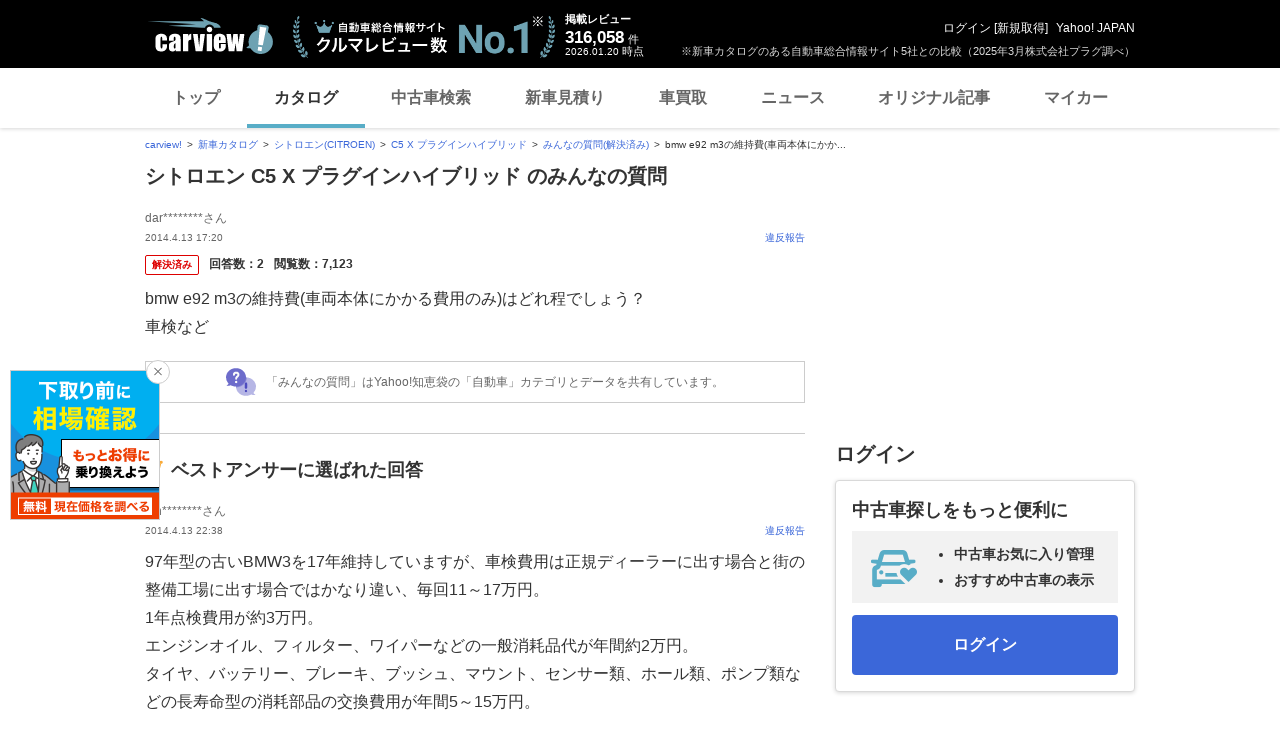

--- FILE ---
content_type: text/html;charset=UTF-8
request_url: https://carview.yahoo.co.jp/ncar/catalog/citroen/c5_x_plug_in_hybrid/chiebukuro/detail/?qid=10127553705
body_size: 25006
content:
<!DOCTYPE html>
<html>
<head>
    

    <script>
        var pageData = {
            ual: {
                opttype: 'pc',
                content_id : '',
                id_type : '',
                nopv : 'false',
                mtestid : null,
                ss_join_id : '',
                ss_join_id_type : ''
            },
            miffy: {
                bucket_id: null
            }
        };
        var TLDataContext = {
            ual: {
                pageview: {
                    opttype: 'pc',
                    content_id: '',
                    id_type: '',
                    nopv: 'false',
                    mtestid: null,
                    ss_join_id: '',
                    ss_join_id_type: ''
                }
            }
        };
    </script>
    
<script async src="https://s.yimg.jp/images/ds/managed/1/managed-ual.min.js?tk=7ded0efc-cf54-4c85-a4cc-7441b2c52745&service=carview"></script>


    
    <!-- Google Tag Manager -->
    <script>(function(w,d,s,l,i){w[l]=w[l]||[];w[l].push({'gtm.start':
    new Date().getTime(),event:'gtm.js'});var f=d.getElementsByTagName(s)[0],
    j=d.createElement(s),dl=l!='dataLayer'?'&l='+l:'';j.async=true;j.src=
    'https://www.googletagmanager.com/gtm.js?id='+i+dl;f.parentNode.insertBefore(j,f);
    })(window,document,'script','dataLayer','GTM-KH268M2Z');</script>
    <!-- End Google Tag Manager -->


    <meta http-equiv="Content-Type" content="text/html; charset=utf-8">
    <meta http-equiv="Content-Style-Type" content="text/css">
    <meta http-equiv="Content-Script-Type" content="text/javascript">
    <title>『bmw e92 m3の維持費(車両本体にかかる費用のみ...』 シトロエン C5 X プラグインハイブリッド のみんなの質問</title>
    <meta name="description"
          content="『bmw e92 m3の維持費(車両本体にかかる費用のみ)はどれ程でしょう？』 シトロエン C5 X プラグインハイブリッド のみんなの質問。 -LINEヤフーが運営する自動車総合情報サイト【carview!】">
    <meta name="keywords" content="カタログ,自動車,車,クルマ,新車情報,新車,Yahoo!,ヤフー,carview!,carview,カービュー,LINEヤフー">
    <link rel="canonical" href="https://carview.yahoo.co.jp/ncar/catalog/bmw/m3_sedan/chiebukuro/detail/?qid=10127553705"/>
    <link rel="shortcut icon" href="https://s.yimg.jp/images/carview/pc/images/cmn/favicon.ico">

    <link href="https://s.yimg.jp/images/autos/lrec/css/lv2/yautNcarCatalog_v2.css?v=20240301" rel="stylesheet" type="text/css" media="all">
    <link href="https://s.yimg.jp/images/carview/pc/css/cmn.css?v=20231201" rel="stylesheet" type="text/css" media="all">
    <link href="https://s.yimg.jp/images/carview/pc/css/ai_floating_bnr.css" rel="stylesheet" type="text/css" media="all">
    <link href="https://s.yimg.jp/images/carview/common/css/slick.css" rel="stylesheet" type="text/css">
    <link href="https://s.yimg.jp/images/carview/common/fonts/iconfont.woff" rel="preload"  as="font" type="font/woff" crossorigin>
    <link href="https://s.yimg.jp/yui/jp/mh/pc/1.0.0/css/std.css" rel="stylesheet" type="text/css" media="all">
    <script src="https://s.yimg.jp/images/autos/lrec/js/src/yj_comparepopup.js" type="text/javascript"></script>
    <script src="https://yads.c.yimg.jp/js/yads-async.js"></script>
    
    <script async src="https://s.yimg.jp/images/ds/yas/ya-1.6.2.min.js"></script>
    <script>
        var mtestid = null;
        window.yacmds = window.yacmds || [];
        window.ya = window.ya || function(){yacmds.push(arguments)};
        ya('init', '240050dcb53945e1bdd723346b774ab8', 'cb362952-cae3-4035-be8a-af979a5a9978');
        ya('hit', 'pageview,webPerformance', {
            mtestid: mtestid
        });
        window.addEventListener('pageshow', (event) => {
            if (event.persisted === true) {
                ya('hit', 'pageview,webPerformance', {
                    mtestid: mtestid
                });
            }
        });
    </script>


    <!--SNS共有設定/-->
    
    <meta property="og:title" content="『bmw e92 m3の維持費(車両本体にかかる費用のみ...』 シトロエン C5 X プラグインハイブリッド のみんなの質問">
    <meta property="og:description" content="『bmw e92 m3の維持費(車両本体にかかる費用のみ)はどれ程でしょう？』 シトロエン C5 X プラグインハイブリッド のみんなの質問。 -LINEヤフーが運営する自動車総合情報サイト【carview!】">
    <meta property="og:url" content="https://carview.yahoo.co.jp/ncar/catalog/citroen/c5_x_plug_in_hybrid/chiebukuro/detail/?qid=10127553705">
    <meta property="og:image" content="https://autos-pctr.c.yimg.jp/[base64]">
    <meta property="og:type" content="article">
    <meta property="og:site_name" content="新車・中古車の自動車総合情報サイト【carview!】">
    

    <!--/SNS共有設定-->
    <meta name="_csrf_mota" content="AhZhbmkBizRlt95IoFRH7tQIY-xvslPFYVaDnjvbszyOSqSdXKgl3MeIrFC8VnSv980-WIKppLukoV7XK-le4sAbctyP-AAHDnGH_oCbGdECJqq1pk48AekWnpAhlRDMzl4-Xye8">
</head>

<body class="yj990 carview-catalog" itemscope itemtype="https://schema.org/QAPage">


<!-- Google Tag Manager (noscript) -->
<noscript>
    <iframe src="https://www.googletagmanager.com/ns.html?id=GTM-KH268M2Z"
                  height="0" width="0" style="display:none;visibility:hidden"></iframe>
</noscript>
<!-- End Google Tag Manager (noscript) -->



<script>
    (function(i,s,o,g,r,a,m){i['GoogleAnalyticsObject']=r;i[r]=i[r]||function(){
        (i[r].q=i[r].q||[]).push(arguments)},i[r].l=1*new Date();a=s.createElement(o),
        m=s.getElementsByTagName(o)[0];a.async=1;a.src=g;m.parentNode.insertBefore(a,m)
    })(window,document,'script','//www.google-analytics.com/analytics.js','ga');

    ga('create', 'UA-50879924-3', 'carview.yahoo.co.jp');
    ga('send', 'pageview');

    window.addEventListener('pageshow', (event) => {
        if (event.persisted === true) {
            ga('send', 'pageview');
        }
    });
</script>

<!-- GA4 -->
<script async src="https://www.googletagmanager.com/gtag/js?id=G-LKP6YGDEPH"></script>
<script>
    window.dataLayer = window.dataLayer || [];
    function gtag(){dataLayer.push(arguments);}
    gtag('js', new Date());

    gtag('config', 'G-LKP6YGDEPH', {
        'cookie_domain': window.location.hostname
    });

    window.addEventListener('pageshow', (event) => {
        if (event.persisted === true) {
            gtag('event', 'page_view');
        }
    });
</script>



<div id="wr950">
    <div id="wrc">

        <!-- header/ -->
        <div id="header">
    <span class="yjGuid"><a name="yjPagetop" id="yjPagetop"></a><img src="https://s.yimg.jp/yui/jp/tmpl/1.1.0/audionav.gif" width="1" height="1" alt="このページの先頭です"></span>
    <span class="yjSkip"><a href="#yjContentsStart"><img src="https://s.yimg.jp/yui/jp/tmpl/1.1.0/audionav.gif" alt="このページの本文へ" width="1" height="1" ></a></span>

    <div id="sh"><!--CustomLogger #sh-->
        <div class="header_common--wrapper">
            <div class="header_common">
                
                
                    <p class="header_common--logo">
                        
                        <a href="https://carview.yahoo.co.jp/">
                        
                        <img src="https://s.yimg.jp/images/carview/common/images/svg/logo_carview_white_large.svg" alt="carview!" width="130" height="36">
                        
                        </a>
                        
                    </p>
                
                
                    <div class="header_common--review_appeal">
                        <img src="https://s.yimg.jp/images/carview/pc/images/cmn/header_car-review_no1.png" alt="自動車総合情報サイト クルマレビュー数 No.1" width="262" height="42">
                        <div class="header_common--review_appeal--note">※新車カタログのある自動車総合情報サイト5社との比較（2025年3月株式会社プラグ調べ）</div>
                    </div>
                    <div class="header_common--review_number">
                        <div class="header_common--review_number--ttl">掲載レビュー</div>
                        <div class="header_common--review_number--count"><a href="https://carview.yahoo.co.jp/ncar/catalog/" data-cl-params="_cl_link:rvwlnk;"><p>316,058</p><div class="size_small">件</div></a></div>
                        <div class="header_common--review_number--time"><time>2026.01.20</time>時点</div>
                    </div>
                    <div class="header_common--user_info">
                        <div class="header_common--user_info--name"><a href="https://login.yahoo.co.jp/config/login?.src=auto&amp;.done=https%3A%2F%2Fcarview.yahoo.co.jp%2Fncar%2Fcatalog%2Fcitroen%2Fc5_x_plug_in_hybrid%2Fchiebukuro%2Fdetail%2F%3Fqid%3D10127553705">ログイン</a> [<a href="https://account.edit.yahoo.co.jp/registration?.src=www&amp;.done=https%3A%2F%2Fcarview.yahoo.co.jp%2Fncar%2Fcatalog%2Fcitroen%2Fc5_x_plug_in_hybrid%2Fchiebukuro%2Fdetail%2F%3Fqid%3D10127553705">新規取得</a>]</div>
                        
                        <div class="header_common--user_info--ylogo"><a href="https://www.yahoo.co.jp/">Yahoo! JAPAN</a></div>
                    </div>
                
            </div>
        </div>
    </div><!--ULT /#sh-->

    
        <div id="h_nav"><!--ULT #h_nav-->
            <div class="global_nav_wrapper">
                <nav class="global_nav">
                    <a class="global_nav--item" data-cl-params="_cl_link:top;" href="https://carview.yahoo.co.jp/" data-cl_cl_index="1">トップ</a>
                    <a class="global_nav--item is-current" data-cl-params="_cl_link:ctl;" href="https://carview.yahoo.co.jp/ncar/catalog/" data-cl_cl_index="2">カタログ</a>
                    <a class="global_nav--item" data-cl-params="_cl_link:ucr;" href="https://ucar.carview.yahoo.co.jp/" data-cl_cl_index="3">中古車検索</a>
                    <a class="global_nav--item" data-cl-params="_cl_link:estm;" href="https://carviewform.yahoo.co.jp/newcar/?utm_source=carview&amp;utm_medium=referral&amp;utm_campaign=cv_glonavi_pc&amp;src=cv_glonavi_pc" data-cl_cl_index="4">新車見積り</a>
                    <a class="global_nav--item" data-cl-params="_cl_link:asmt;" href="https://kaitori.carview.co.jp/?src=yahooautos_kaitori_glonavi_pc" data-cl_cl_index="5">車買取</a>
                    <a class="global_nav--item" data-cl-params="_cl_link:news;" href="https://carview.yahoo.co.jp/news/" data-cl_cl_index="6">ニュース</a>
                    <a class="global_nav--item" data-cl-params="_cl_link:art;" href="https://carview.yahoo.co.jp/article/" data-cl_cl_index="7">オリジナル記事</a>
                    <a class="global_nav--item" data-cl-params="_cl_link:myc;" href="https://mycar.yahoo.co.jp/" data-cl_cl_index="8">マイカー</a>
                </nav>
            </div>

        </div><!--ULT /#h_nav-->
    
</div><!--/#header-->

        <!-- /header -->

        <div id="emg">
            <script defer src="https://s.yimg.jp/images/templa/mhdemg/v2/templa.min.js"></script>
<script>
    window.addEventListener('DOMContentLoaded', function () {
        if (typeof YAHOO !== 'undefined' && typeof YAHOO.JP !== 'undefined' && typeof YAHOO.JP.templa.EMG !== 'undefined' && typeof YAHOO.JP.templa.EMG.load !== 'undefined') {
            YAHOO.JP.templa.EMG.load({
                device_id: 'pc',
                disable_emg1: false,
                disable_emg2: false,
                disable_emg3: false
            });
        }
    }, false);
</script>
<div id="TEMPLA_EMG"></div>
        </div>

        <!-- NO JS/ -->
        
    <noscript>
        <div class="jsOff">
            <p>現在JavaScriptが無効になっています。carview!のすべての機能を利用するためには、JavaScriptの設定を有効にしてください。<br />
                JavaScriptの設定を変更する方法は<a href="https://support.yahoo-net.jp/noscript">こちら</a>。</p>
        </div>
    </noscript>

        <!-- /NO JS -->

        <div id="sclR">

            <div id="bclst"><!--CustomLogger #bclst-->
    <div id="yjContentsHeader">
        <div id="yjBreadcrumbs" class="breadcrumbs"><!--/#yjBreadcrumbs-->
            <ul>
                <li><a href="/">carview!</a></li>
                
                    
                    
                        <li><a href="/ncar/catalog/">新車カタログ</a></li>
                    
                    
                    
                
                    
                    
                        <li><a href="/ncar/catalog/citroen/">シトロエン(CITROEN)</a></li>
                    
                    
                    
                
                    
                    
                        <li><a href="/ncar/catalog/citroen/c5_x_plug_in_hybrid/">C5 X プラグインハイブリッド</a></li>
                    
                    
                    
                
                    
                    
                        <li><a href="/ncar/catalog/citroen/c5_x_plug_in_hybrid/chiebukuro/">みんなの質問(解決済み)</a></li>
                    
                    
                    
                
                    
                    
                    
                    
                        <li>bmw e92 m3の維持費(車両本体にかか...</li>
                    
                
            </ul>
        </div><!--/#yjBreadcrumbs-->
    </div><!--/#yjContentsHeader-->
</div><!--CustomLogger /#bclst-->

            <!-- #mn -->
            <div id="mn">
                <div id="mnc">
                    <div itemprop="mainEntity" itemscope itemtype="https://schema.org/Question">

                        <div class="ttl--cover_box">
                            <p id="model-top" class="ttl--page mg0b">
                                <span class="ttl--page--main_txt">シトロエン C5 X プラグインハイブリッド のみんなの質問</span>
                            </p>
                        </div>

                        <div class="qanda_detail">

                            <!-- question/ -->
                            <div class="qanda_detail--questioner">
    <div class="qanda_detail--questioner--body">
        <div class="qanda_detail--questioner--user_info">
            <div class="qanda_detail--questioner--user_info--main">
                <p class="qanda_detail--questioner--user_info--main--name">dar********さん</p>
                <p class="qanda_detail--questioner--user_info--main--post" itemprop="dateCreated">2014.4.13 17:20</p>
            </div>
            <div class="qanda_detail--questioner--user_info--report">
                <div id="report"><!--CustomLogger #report-->
                    <a href="https://chiebukuro.yahoo.co.jp/report/10127553705?done=https%3A%2F%2Fcarview.yahoo.co.jp%2Fncar%2Fcatalog%2Fcitroen%2Fc5_x_plug_in_hybrid%2Fchiebukuro%2Fdetail%2F%3Fqid%3D10127553705&amp;cflg=38" class="qanda_detail--questioner--user_info--report--link">違反報告</a>
                </div><!--CustomLogger /#report-->
            </div>
        </div>
        <div class="qanda_detail--questioner--status">
            <span class="ico_tag-chiebukuro ico_tag-chiebukuro_solved">解決済み</span>
            <dl class="qanda_detail--questioner--status--count">
                <dt class="qanda_detail--questioner--status--count--ttl">回答数：</dt>
                <dd class="qanda_detail--questioner--status--count--body">2</dd>
                <span itemprop="answerCount" style="display:none;">2</span>
            </dl>
            <dl class="qanda_detail--questioner--status--count">
                <dt class="qanda_detail--questioner--status--count--ttl">閲覧数：</dt>
                <dd class="qanda_detail--questioner--status--count--body">7,123</dd>
            </dl>
            <span itemprop="upvoteCount" style="display:none;">0</span>
        </div>
        <div class="qanda_detail--questioner--main">
            <h1 class="qanda_detail--questioner--main--ttl" itemprop="name">
                
                    bmw e92 m3の維持費(車両本体にかかる費用のみ)はどれ程でしょう？<br />
                
            </h1>
            <p class="qanda_detail--questioner--main--txt" itemprop="text">
                
                
                    
                        車検など<br />
                    
                
            </p>
        </div>
        
        

        
        
            <div class="qanda--explain_chiebukuro">
                <span class="ico_chiebukuro"></span>
                <div class="qanda--explain_chiebukuro--main">「みんなの質問」はYahoo!知恵袋の「自動車」カテゴリとデータを共有しています。</div>
            </div>
        

    </div>
</div>
                            <!-- /question -->

                            <!-- YDNTEXT -->
                            <div class="adANEMOS">
                                <div id="ad-text-two-row"></div>
                            </div>
                            <!-- YDNTEXT -->

                            <!-- answer/ -->
                            <div id="bstans"><!--CustomLogger #bstans-->
    <div class="qanda_detail--best_answer"
         itemprop="acceptedAnswer" itemscope itemtype="https://schema.org/Answer" itemid="https://carview.yahoo.co.jp/ncar/catalog/citroen/c5_x_plug_in_hybrid/chiebukuro/detail/?qid=10127553705">
        <h2 class="qanda_detail--best_answer--ttl">
            <span class="qanda_detail--best_answer--ttl--txt">ベストアンサーに選ばれた回答</span>
        </h2>
        <div class="qanda_detail--best_answer--body">
            <div class="qanda_detail--best_answer--user_info">
                <div class="qanda_detail--best_answer--user_info--main">
                    <p class="qanda_detail--best_answer--user_info--main--name">nih********さん</p>
                    <p class="qanda_detail--best_answer--user_info--main--post" itemprop="dateCreated">2014.4.13 22:38</p>
                    <span itemprop="upvoteCount" style="display:none;">0</span>
                </div>
                <div class="qanda_detail--best_answer--user_info--report">
                    <a href="https://chiebukuro.yahoo.co.jp/report/10127553705?done=https%3A%2F%2Fcarview.yahoo.co.jp%2Fncar%2Fcatalog%2Fcitroen%2Fc5_x_plug_in_hybrid%2Fchiebukuro%2Fdetail%2F%3Fqid%3D10127553705&amp;cflg=38&amp;aid=325240483" class="qanda_detail--best_answer--user_info--report--link">違反報告</a>
                </div>
            </div>
            <div class="qanda_detail--best_answer--main">
                <p class="qanda_detail--best_answer--main--txt" itemprop="text">
                    
                        97年型の古いBMW3を17年維持していますが、車検費用は正規ディーラーに出す場合と街の整備工場に出す場合ではかなり違い、毎回11～17万円。<br />
                    
                        1年点検費用が約3万円。<br />
                    
                        エンジンオイル、フィルター、ワイパーなどの一般消耗品代が年間約2万円。<br />
                    
                        タイヤ、バッテリー、ブレーキ、ブッシュ、マウント、センサー類、ホール類、ポンプ類などの長寿命型の消耗部品の交換費用が年間5～15万円。<br />
                    
                        キーシリンダーなどの故障修理が過去に4件ほど起こり、その費用が年間0～7万円。<br />
                    
                        トータルで年平均15～30万円と言ったところです。<br />
                    
                        国産車なら10～20万円ですから、それよりはかかります。<br />
                    
                        私が乗っているE36と違い、E90シリーズはランフラットタイヤを使っているので、この交換費用だけは普通タイヤの倍くらいかかると思います。<br />
                    
                        <br />
                    
                        未だにミッションやエアコンなどの費用が嵩む故障はないのでそんな感じですが、これらの修理費が高い故障が起こると突発的に20万円以上かかることもあるかも知れませんが、ただしE92の信頼性はかなり良いので(このモデルはエアコンも日本製)あまり心配する必要はないと思います。<br />
                    
                        <br />
                    
                        http://www.adac.de/infotestrat/unfall-schaeden-und-panne/pannenstatistik/suchergebnis.aspx?pklid=9&amp;pstatid=5&amp;ReturnUrl=5uEyBA6KBgNKCARK55ZyBARCzNqr0u23BTXFzyqpzAcxCLRyzAa1CLRyzAZyC5X3xLErxLEz5uXFBARpzocy0gN8ym68C5X3xLE4HeZ_<br />
                    
                </p>
            </div>
            
            <div class="qanda_detail--best_answer--response">
                <p class="qanda_detail--best_answer--response--ttl">質問者からのお礼コメント</p>
                <p class="qanda_detail--best_answer--response--post">2014.4.19 19:34</p>
                <p class="qanda_detail--best_answer--response--txt">ありがとうございました</p>
            </div>
        </div>
    </div>
</div><!--CustomLogger /#bstans-->

<!-- answer_list/ -->
<div id="ans_lst"><!--CustomLogger #ans_lst-->
    <div class="qanda_detail--answer">
        <h2 class="ttl--section">
          <span class="ttl--section--main_txt">
              その他の回答
              
              <span class="ttl--section--main_txt--inner ttl--section--main_txt--inner-qanda">（1件）</span>
          </span>
        </h2>
        <ul class="qanda_detail--answer--list js-answer_more_list">
            <li itemprop="suggestedAnswer" itemscope itemtype="https://schema.org/Answer" class="qanda_detail--answer--list--item">
                <span itemprop="url" style="display:none;">https://carview.yahoo.co.jp/ncar/catalog/citroen/c5_x_plug_in_hybrid/chiebukuro/detail/?qid=10127553705</span>
                <div class="qanda_detail--answer--list--item--user_info">
                    <div class="qanda_detail--answer--list--item--user_info--main">
                        <p class="qanda_detail--answer--list--item--user_info--main--name">bccrさん</p>
                        <p class="qanda_detail--answer--list--item--user_info--main--post"
                           itemprop="dateCreated">2014.4.13 19:03</p>
                    </div>
                    <span itemprop="upvoteCount" style="display:none;">0</span>
                    <div class="qanda_detail--answer--list--item--user_info--report">
                        <a href="https://chiebukuro.yahoo.co.jp/report/10127553705?done=https%3A%2F%2Fcarview.yahoo.co.jp%2Fncar%2Fcatalog%2Fcitroen%2Fc5_x_plug_in_hybrid%2Fchiebukuro%2Fdetail%2F%3Fqid%3D10127553705&amp;cflg=38&amp;aid=325218785" class="qanda_detail--answer--list--item--user_info--report--link">違反報告</a>
                    </div>
                </div>
                <div class="qanda_detail--answer--list--item--main">
                    <p class="qanda_detail--answer--list--item--main--txt" itemprop="text">
                        
                            年間50万から200万くらい<br />
                        
                    </p>
                </div>
                
            </li>
        </ul>
        
    </div>
</div><!--CustomLogger /#ans_lst-->
<!-- /answer_list -->
<!-- pager/ -->
<!--CustomLogger /#bot_pg-->
<!-- /pager -->
<div id="ans_mr"><!-- CustomLogger #ans_mr -->
    
</div><!-- CustomLogger /#ans_mr -->
                            <!-- /answer -->

                            <!-- chieLink/-->
                            <div id="chielnk"><!--CustomLogger #chielnk-->
                                <div class="qanda--lead_chiebukuro">
    <div class="qanda--lead_chiebukuro--main">「みんなの質問」はYahoo!知恵袋の<br>「自動車」カテゴリとデータを共有しています。</div>
    <div class="qanda--lead_chiebukuro--lead_btn">
        <a href="https://login.yahoo.co.jp/config/login?.src=auto&amp;.done=https%3A%2F%2Fcarview.yahoo.co.jp%2Fncar%2Fcatalog%2Fcitroen%2Fc5_x_plug_in_hybrid%2Fchiebukuro%2Fquestion%2Fpost%3Fsource%3Dctlg%26fromUrl%3Dhttps%253A%252F%252Fcarview.yahoo.co.jp%252Fncar%252Fcatalog%252Fcitroen%252Fc5_x_plug_in_hybrid%252Fchiebukuro%252Fdetail%252F%253Fqid%253D10127553705" class="btn--post_qanda" data-cl-params="_cl_link:question;_cl_position:1;" rel="nofollow">質問をする</a>
    </div>
</div>
                            </div><!--CustomLogger /#chielnk-->
                            <!-- /chieLink-->

                            <!-- other_questions/ -->
                            <div id="chielst_mr"><!--CustomLogger #chielst_mr-->
    <div class="qanda_detail--addition">
        <h2 class="ttl--section">
          <span class="ttl--section--main_txt">あわせて知りたい</span>
        </h2>
        <ul class="qanda_list--list">
            <li class="qanda_list--list--item">
                <div class="qanda_list--list--item--main">
                    <p class="qanda_list--list--item--main--ttl">
                        <a href="/ncar/catalog/citroen/c5_x_plug_in_hybrid/chiebukuro/detail/?qid=14309278999"
                           class="qanda_list--list--item--main--link"
                           data-cl-params="_cl_link:chie_ttl;">中古の外国の高級車って故障した時のための保険というか備えみたいなお金どんくらい必要なんですか？ 中古で安く買っても維持費は高級車と聞きますが具体的に何がお金かかるのだろうと気になりました なんと...</a></p>
                    <p class="qanda_list--list--item--main--post">2025.1.11</p>
                    <div class="qanda_list--list--item--main--status">
                        <span class="ico_tag-chiebukuro ico_tag-chiebukuro_closed">回答受付終了</span>
                        <dl class="qanda_list--list--item--main--status--count">
                            <dt class="qanda_list--list--item--main--status--count--ttl">回答数：</dt>
                            <dd class="qanda_list--list--item--main--status--count--body">6</dd>
                        </dl>
                        <dl class="qanda_list--list--item--main--status--count">
                            <dt class="qanda_list--list--item--main--status--count--ttl">閲覧数：</dt>
                            <dd class="qanda_list--list--item--main--status--count--body">106</dd>
                        </dl>
                        
                    </div>
                    
                    
                        <p class="qanda_list--list--item--main--txt"></p>
                    
                    <p class="qanda_list--list--item--more">
                        <a href="/ncar/catalog/citroen/c5_x_plug_in_hybrid/chiebukuro/detail/?qid=14309278999"
                           class="qanda_list--list--item--more--txt" data-cl-params="_cl_link:chie_mr;">続きを見る</a>
                    </p>
                </div>
            </li>
            <li class="qanda_list--list--item">
                <div class="qanda_list--list--item--main">
                    <p class="qanda_list--list--item--main--ttl">
                        <a href="/ncar/catalog/citroen/c5_x_plug_in_hybrid/chiebukuro/detail/?qid=10307187540"
                           class="qanda_list--list--item--main--link"
                           data-cl-params="_cl_link:chie_ttl;">シトロエンのC5XとDSのDS4で悩んでおります。 どちらもPHEVで考えているのですが、おすすめのパワートレーンや良いところ、どちらが良いか教えてください。</a></p>
                    <p class="qanda_list--list--item--main--post">2024.11.25</p>
                    <div class="qanda_list--list--item--main--status">
                        <span class="ico_tag-chiebukuro ico_tag-chiebukuro_solved">解決済み</span>
                        <dl class="qanda_list--list--item--main--status--count">
                            <dt class="qanda_list--list--item--main--status--count--ttl">回答数：</dt>
                            <dd class="qanda_list--list--item--main--status--count--body">4</dd>
                        </dl>
                        <dl class="qanda_list--list--item--main--status--count">
                            <dt class="qanda_list--list--item--main--status--count--ttl">閲覧数：</dt>
                            <dd class="qanda_list--list--item--main--status--count--body">29</dd>
                        </dl>
                        
                    </div>
                    
                        <p class="qanda_list--list--item--main--txt">
                            <span class="qanda_list--list--item--main--txt--head">ベストアンサー：</span>私が選ぶとしたらDS4ですね。 2022年1月にフランス・パリで開催された「第37回国際自動車フェスティバル」で、「Most Beautiful Car of the Year 」を受賞。&quot;世界で最も美しいクルマ&quot;に選出されています。
                        </p>
                    
                    
                    <p class="qanda_list--list--item--more">
                        <a href="/ncar/catalog/citroen/c5_x_plug_in_hybrid/chiebukuro/detail/?qid=10307187540"
                           class="qanda_list--list--item--more--txt" data-cl-params="_cl_link:chie_mr;">続きを見る</a>
                    </p>
                </div>
            </li>
            <li class="qanda_list--list--item">
                <div class="qanda_list--list--item--main">
                    <p class="qanda_list--list--item--main--ttl">
                        <a href="/ncar/catalog/citroen/c5_x_plug_in_hybrid/chiebukuro/detail/?qid=10305888960"
                           class="qanda_list--list--item--main--link"
                           data-cl-params="_cl_link:chie_ttl;">シトロエン c5xのオーナー様 ガソリン車のサスとphevの電気制御サスはそのくらい差があるのでしょうか？</a></p>
                    <p class="qanda_list--list--item--main--post">2024.10.26</p>
                    <div class="qanda_list--list--item--main--status">
                        <span class="ico_tag-chiebukuro ico_tag-chiebukuro_closed">回答受付終了</span>
                        <dl class="qanda_list--list--item--main--status--count">
                            <dt class="qanda_list--list--item--main--status--count--ttl">回答数：</dt>
                            <dd class="qanda_list--list--item--main--status--count--body">1</dd>
                        </dl>
                        <dl class="qanda_list--list--item--main--status--count">
                            <dt class="qanda_list--list--item--main--status--count--ttl">閲覧数：</dt>
                            <dd class="qanda_list--list--item--main--status--count--body">10</dd>
                        </dl>
                        
                    </div>
                    
                    
                        <p class="qanda_list--list--item--main--txt"></p>
                    
                    <p class="qanda_list--list--item--more">
                        <a href="/ncar/catalog/citroen/c5_x_plug_in_hybrid/chiebukuro/detail/?qid=10305888960"
                           class="qanda_list--list--item--more--txt" data-cl-params="_cl_link:chie_mr;">続きを見る</a>
                    </p>
                </div>
            </li>
        </ul>
    </div>
</div><!--CustomLogger /#chielst_mr-->
                            <!-- /other_questions -->

                            <div id="listbck"><!--CustomLogger #listbck-->
                                <div class="back-to-prev__block size_12">
                                    <a href="/ncar/catalog/citroen/c5_x_plug_in_hybrid/chiebukuro_all/" class="link_arw link_arw-left">シトロエン C5 X プラグインハイブリッド のみんなの質問一覧ページに戻る</a>
                                </div>
                            </div><!--CustomLogger /#listbck-->

                        </div>

                        <div id="chiedtl"><!--CustomLogger #chiedtl-->

                            
                                

    <div class="ttl--cover_box">
        
        <h2 id="model-top" class="ttl--page">
            <span class="ttl--page--main_txt" >
                <a href="/ncar/catalog/citroen/c5_x_plug_in_hybrid/"
                   data-ga-category="lnk_catalog_ncar_mdltxt"
                   data-ga-action="click_pc_chiedtl_btm"
                   data-ga-label="catalog_citroen_c5_x_plug_in_hybrid"
                   data-ya-category="pc_click_ncar_mdltxt"
                   data-ya-name="pc_click_ncar_mdltxt_chiedtl_btm_citroen_c5_x_plug_in_hybrid"
                   onclick="CvAnalytics.prototype.clickEvent(this);"
                   data-cl-params="_cl_link:mdllnk_txt;">シトロエン C5 X プラグインハイブリッド </a>
            </span>
        </h2>
        <!----- マイカー登録モーダル展開ボタン ----->
        
        
        
        <a href="https://login.yahoo.co.jp/config/login?.src=auto&amp;.done=https%3A%2F%2Fmycar.yahoo.co.jp%2Fregister%2F%3Ffrom%3Dcatalog%26brandid%3D33%26modelid%3D63468"
           class="ttl--cover_box--fv_btn btn--favorite active"
           role="button"
           data-ga-category="btn_catalog_ncar_fvrt"
           data-ga-action="click_pc_chiedtl_btm"
           data-ga-label="catalog_citroen_c5_x_plug_in_hybrid"
           data-ya-category="pc_click_ncar_fvrt"
           data-ya-name="pc_click_ncar_fvrt_chiedtl_btm_citroen_c5_x_plug_in_hybrid"
           onclick="CvAnalytics.prototype.clickEvent(this);"
           data-cl-params="_cl_link:mycarbtn;">
            <span class="ico_favorite"></span><span class="btn_txt">マイカー登録</span>
        </a>
        <!----- /マイカー登録モーダル展開ボタン ----->
    </div>

    <!-- 車種タイトル/ -->
    <!-- 車両共通ヘッダー/ -->
    <div class="common_explanation">
        <div class="common_explanation--box">
            <div class="common_explanation--box--photo">
                <img src="https://autos-pctr.c.yimg.jp/[base64]" alt="シトロエン C5 X プラグインハイブリッド 新型・現行モデル" >
            </div>

            <!-- 車種価格表示部分/ -->
            <ul class="common_explanation--box--price">
                
                
                    <li class="common_explanation--box--price--innr">
                        <dl class="common_explanation--box--price--innr--content">
    <dt class="common_explanation--box--price--innr--content--ttl">新車価格<small>（税込）</small></dt>
    <dd class="common_explanation--box--price--innr--content--body">
        <div class="common_explanation--box--price--innr--content--body--price_txt">
            
            
            
            
            
            
                <span class="common_explanation--box--price--innr--content--body--price_txt--num col_red"><span class="size_large">653</span><span class="size_small">.8</span></span>
                <span class="common_explanation--box--price--innr--content--body--price_txt--txt">万円</span>
                <span class="common_explanation--box--price--innr--content--body--price_txt--connect"><span class="size_large">〜</span></span>
                <span class="common_explanation--box--price--innr--content--body--price_txt--num col_red"><span class="size_large">682</span><span class="size_small">.0</span></span>
                <span class="common_explanation--box--price--innr--content--body--price_txt--txt">万円</span>
            
        </div>
    </dd>
</dl>

<div class="common_explanation--box--price--innr--btn">
    
        
        <a href="javascript:;"
           class="btn--conversion size_full with_free"
           role="button"
           data-ga-category="btn_catalog_ncar_estmt"
           data-ga-action="click_pc_chiedtl_btm"
           data-ga-label="catalog_citroen_c5_x_plug_in_hybrid"
           data-ya-category="pc_click_ncar_estmt"
           data-ya-name="pc_click_ncar_estmt_chiedtl_btm_citroen_c5_x_plug_in_hybrid"
           onclick="CvAnalytics.prototype.clickEvent(this);estimatePost()"
           data-cl-params="_cl_link:ncarestm;">
            <span class="btn_txt">新車見積もりスタート</span>
        </a>
    
    
</div>
                    </li>
                    <li class="common_explanation--box--price--innr">
                        <dl class="common_explanation--box--price--innr--content">
    <dt class="common_explanation--box--price--innr--content--ttl">中古車本体価格</dt>
    <dd class="common_explanation--box--price--innr--content--body">
        
        
        
            <div class="common_explanation--box--price--innr--content--body--price_txt">
                <span class="common_explanation--box--price--innr--content--body--price_txt--num">259<span class="size_small">.0</span></span>
                <span class="common_explanation--box--price--innr--content--body--price_txt--txt">万円</span>
                <span class="common_explanation--box--price--innr--content--body--price_txt--connect">〜</span>
                <span class="common_explanation--box--price--innr--content--body--price_txt--num">585<span class="size_small">.0</span></span>
                <span class="common_explanation--box--price--innr--content--body--price_txt--txt">万円</span>
            </div>
        
    </dd>
</dl>
<div class="common_explanation--box--price--innr--btn">
    <a href="https://ucar.carview.yahoo.co.jp/model/citroen/c5-x/"
       class="btn--used size_full"
       role="button"
       data-ga-category="btn_catalog_ncar_ucrsrch"
       data-ga-action="click_pc_chiedtl_btm"
       data-ga-label="catalog_citroen_c5_x_plug_in_hybrid"
       data-ya-category="pc_click_ncar_ucrsrch"
       data-ya-name="pc_click_ncar_ucrsrch_chiedtl_btm_citroen_c5_x_plug_in_hybrid"
       onclick="CvAnalytics.prototype.clickEvent(this);"
       data-cl-params="_cl_link:ucr_btn;">
        <span class="btn_txt">中古車を検索</span>
    </a>
</div>

                    </li>
                
                
            </ul>
            <!-- /車種価格表示部分 -->
        </div>
        <dl class="model_simple_explanation--price_info--price">
    <div class="common_explanation--kaitori_link">
        <a data-ga-category="lnk_catalog_ncar_ktr"
           data-ga-action="click_pc_chiedtl_btm"
           data-ga-label="catalog_citroen_c5_x_plug_in_hybrid"
           data-ya-category="pc_click_ncar_ktr"
           data-ya-name="pc_click_ncar_ktr_chiedtl_btm_citroen_c5_x_plug_in_hybrid"
           onclick="CvAnalytics.prototype.clickEvent(this);"
           data-cl-params="_cl_link:asmt_lnk;"
           class="link_arw link_arw-left"
           href="https://kaitori.carview.co.jp/souba/citroen/c5_x_plug_in_hybrid/?src=yahooautos_catalog_modeltoptext">C5 X プラグインハイブリッドの車買取相場を調べる</a>
    </div>
</dl>
    </div>

    <script type="text/javascript">
        function estimatePost(){
            event.preventDefault();
            var recUrl = "https://carviewform.yahoo.co.jp/newcar/citroen/c5_x_plug_in_hybrid/";
            var param = "?utm_source=carview&utm_medium=referral&utm_campaign=cv_catalog_btn_citroen_c5_x_plug_in_hybrid_pc";
            var src = "&src=cv_catalog_btn_citroen_c5_x_plug_in_hybrid_pc";
            window.open(recUrl + param + src);
        }
        function estimatePostEnter(){
            if(window.event.keyCode == 13){
                estimatePost();
                return false;
            }
        }
    </script>


                            

                        </div><!--CustomLogger /#chiedtl-->

                        <!--追加モジュールリスト-->
                        
                            <!--関連モデルリスト-->
                            <div id="rltd_mdl"><!--CustomLogger #rltd_mdl-->
    <div class="p-section_catalog">
        <h2 class="ttl--section"><span class="ttl--section--main_txt">C5 X プラグインハイブリッドを見た人はこんな車と比較しています</span></h2>
        <div class="p-list_landscape p-list_landscape-col3">
            <div class="p-list_landscape--item--wrap js-slider_common_col3-decimals">
                <div class="p-list_landscape--item">
                    <a href="/ncar/catalog/suzuki/jimny/" class="p-list_landscape--item--link">
                        <div class="p-list_landscape--item--img">
                            <img src="https://autos-pctr.c.yimg.jp/[base64]" width="179" height="111" alt="車種" loading="lazy">
                        </div>
                        <p class="p-list_landscape--item--heading">スズキ ジムニー</p>
                    </a>
                </div>
                <div class="p-list_landscape--item">
                    <a href="/ncar/catalog/honda/vezel/" class="p-list_landscape--item--link">
                        <div class="p-list_landscape--item--img">
                            <img src="https://autos-pctr.c.yimg.jp/[base64]" width="179" height="111" alt="車種" loading="lazy">
                        </div>
                        <p class="p-list_landscape--item--heading">ホンダ ヴェゼル</p>
                    </a>
                </div>
                <div class="p-list_landscape--item">
                    <a href="/ncar/catalog/suzuki/hustler/" class="p-list_landscape--item--link">
                        <div class="p-list_landscape--item--img">
                            <img src="https://autos-pctr.c.yimg.jp/[base64]" width="179" height="111" alt="車種" loading="lazy">
                        </div>
                        <p class="p-list_landscape--item--heading">スズキ ハスラー</p>
                    </a>
                </div>
                <div class="p-list_landscape--item">
                    <a href="/ncar/catalog/subaru/forester/" class="p-list_landscape--item--link">
                        <div class="p-list_landscape--item--img">
                            <img src="https://autos-pctr.c.yimg.jp/[base64]" width="179" height="111" alt="車種" loading="lazy">
                        </div>
                        <p class="p-list_landscape--item--heading">スバル フォレスター</p>
                    </a>
                </div>
                <div class="p-list_landscape--item">
                    <a href="/ncar/catalog/toyota/raize/" class="p-list_landscape--item--link">
                        <div class="p-list_landscape--item--img">
                            <img src="https://autos-pctr.c.yimg.jp/[base64]" width="179" height="111" alt="車種" loading="lazy">
                        </div>
                        <p class="p-list_landscape--item--heading">トヨタ ライズ</p>
                    </a>
                </div>
                <div class="p-list_landscape--item">
                    <a href="/ncar/catalog/toyota/harrier_hybrid/" class="p-list_landscape--item--link">
                        <div class="p-list_landscape--item--img">
                            <img src="https://autos-pctr.c.yimg.jp/[base64]" width="179" height="111" alt="車種" loading="lazy">
                        </div>
                        <p class="p-list_landscape--item--heading">トヨタ ハリアーハイブリッド</p>
                    </a>
                </div>
                <div class="p-list_landscape--item">
                    <a href="/ncar/catalog/nissan/x-trail/" class="p-list_landscape--item--link">
                        <div class="p-list_landscape--item--img">
                            <img src="https://autos-pctr.c.yimg.jp/[base64]" width="179" height="111" alt="車種" loading="lazy">
                        </div>
                        <p class="p-list_landscape--item--heading">日産 エクストレイル</p>
                    </a>
                </div>
                <div class="p-list_landscape--item">
                    <a href="/ncar/catalog/mazda/cx-5/" class="p-list_landscape--item--link">
                        <div class="p-list_landscape--item--img">
                            <img src="https://autos-pctr.c.yimg.jp/[base64]" width="179" height="111" alt="車種" loading="lazy">
                        </div>
                        <p class="p-list_landscape--item--heading">マツダ CX-5</p>
                    </a>
                </div>
                <div class="p-list_landscape--item">
                    <a href="/ncar/catalog/toyota/rav4/" class="p-list_landscape--item--link">
                        <div class="p-list_landscape--item--img">
                            <img src="https://autos-pctr.c.yimg.jp/[base64]" width="179" height="111" alt="車種" loading="lazy">
                        </div>
                        <p class="p-list_landscape--item--heading">トヨタ RAV4</p>
                    </a>
                </div>
                <div class="p-list_landscape--item">
                    <a href="/ncar/catalog/toyota/landcruiser_300/" class="p-list_landscape--item--link">
                        <div class="p-list_landscape--item--img">
                            <img src="https://autos-pctr.c.yimg.jp/[base64]" width="179" height="111" alt="車種" loading="lazy">
                        </div>
                        <p class="p-list_landscape--item--heading">トヨタ ランドクルーザー300</p>
                    </a>
                </div>
                <div class="p-list_landscape--item">
                    <a href="/ncar/catalog/toyota/yaris_cross/" class="p-list_landscape--item--link">
                        <div class="p-list_landscape--item--img">
                            <img src="https://autos-pctr.c.yimg.jp/[base64]" width="179" height="111" alt="車種" loading="lazy">
                        </div>
                        <p class="p-list_landscape--item--heading">トヨタ ヤリスクロス</p>
                    </a>
                </div>
                <div class="p-list_landscape--item">
                    <a href="/ncar/catalog/lexus/nx/" class="p-list_landscape--item--link">
                        <div class="p-list_landscape--item--img">
                            <img src="https://autos-pctr.c.yimg.jp/[base64]" width="179" height="111" alt="車種" loading="lazy">
                        </div>
                        <p class="p-list_landscape--item--heading">レクサス NX</p>
                    </a>
                </div>
            </div>
        </div>
    </div>
</div>
                        
                        <!--もっと詳しく-->
                        
                            <div id="rltinf"><!--CustomLogger #rltinf-->
    <div class="link_collection p-section_catalog">
        <h2 class="ttl--section"><span class="ttl--section--main_txt">シトロエン C5 X プラグインハイブリッド についてもっと詳しく</span></h2>
        <div class="link_collection--wrapper">
            <div class="link_collection--inner">
                <dl class="link_collection--box">
                    <dt class="link_collection--box--ttl">知る</dt>
                    <dd class="link_collection--box--body">
                        <ul class="link_collection--item--wrap">
                            <li class="link_collection--item"><a href="/ncar/catalog/citroen/c5_x_plug_in_hybrid/FMC001-MC002/">C5 X プラグインハイブリッドの最新モデルの情報を見る</a></li>
                            <li class="link_collection--item"><a href="/ncar/catalog/citroen/c5_x_plug_in_hybrid/urev/">C5 X プラグインハイブリッドのユーザーレビューを見る</a></li>
                            <li class="link_collection--item"><a href="/ncar/catalog/citroen/c5_x_plug_in_hybrid/erev/">C5 X プラグインハイブリッドの専門家レビューを見る</a></li>
                            <li class="link_collection--item"><a href="/ncar/catalog/citroen/c5_x_plug_in_hybrid/photo_official/">C5 X プラグインハイブリッドの公式画像を見る</a></li>
                            <li class="link_collection--item"><a href="/ncar/catalog/citroen/c5_x_plug_in_hybrid/photo_user/">C5 X プラグインハイブリッドのユーザー画像を見る</a></li>
                            <li class="link_collection--item"><a href="/ncar/catalog/citroen/c5_x_plug_in_hybrid/chiebukuro_all/">C5 X プラグインハイブリッドのみんなの質問を見る</a></li>
                            <li class="link_collection--item"><a href="/news/list/citroen/c5_x_plug_in_hybrid/">C5 X プラグインハイブリッドの関連ニュースを見る</a></li>
                            <li class="link_collection--item"><a href="/article/list/citroen/c5_x_plug_in_hybrid/">C5 X プラグインハイブリッドの関連記事を見る</a></li>
                        </ul>
                    </dd>
                </dl>
            </div>
            <div class="link_collection--inner">
                <dl class="link_collection--box">
                    <dt class="link_collection--box--ttl">買う・売る</dt>
                    <dd class="link_collection--box--body">
                        <ul class="link_collection--item--wrap">
                            
                                <li class="link_collection--item"><a href="https://ucar.carview.yahoo.co.jp/model/citroen/c5-x/">C5 X プラグインハイブリッドの中古車情報を見る</a></li>
                            
                            <li class="link_collection--item"><a href="https://ucar.carview.yahoo.co.jp/model/citroen/c5-x/kakaku/year/">C5 X プラグインハイブリッドの中古車相場情報を見る</a></li>
                            
                                <li class="link_collection--item"><a href="https://carviewform.yahoo.co.jp/newcar/citroen/c5_x_plug_in_hybrid/">C5 X プラグインハイブリッドの新車見積りをする</a></li>
                            
                            <li class="link_collection--item"><a href="/kaitori/souba/citroen/c5_x_plug_in_hybrid/?src=yahooautos_catalog_modelfttext">C5 X プラグインハイブリッドの買取相場を調べる</a></li>
                        </ul>
                    </dd>
                </dl>
                <dl class="link_collection--box">
                    <dt class="link_collection--box--ttl">似たタイプの車種を探す</dt>
                    <dd class="link_collection--box--body">
                        <ul class="link_collection--item--wrap">
                            <li class="link_collection--item">
                                <a href="/ncar/catalog/type/suv/">SUV・クロカン</a>
                            </li>
                            <li class="link_collection--item">
                                <a href="/ncar/catalog/type/hybrid/">ハイブリッド</a>
                            </li>
                        </ul>
                    </dd>
                </dl>
            </div>
        </div>
    </div>
</div>
                        
                        <!-- 査定/ -->
                        <div class="apply_for_service_mod">
    <h2 class="ttl--section"><span class="ttl--section--main_txt">査定を依頼する</span></h2>
    <div class="apply_for_service_mod--contents">
        <!-- 査定依頼/ -->
        <div class="apply_for_service_mod--contents--inner">
            <div id="satei"><!--CustomLogger #satei-->
                <div class="assessment_common_main_mod">
                    <!-- 未ログイン時/ -->
                    <div id="kaitoriInfo" class="assessment_common_main_mod--head is-hidden">
                        <div class="assessment_common_main_mod--head--main is-hidden">
                            <h3 class="assessment_common_main_mod--head--main--ttl">あなたの愛車、今いくら？</h3>
                            <p class="assessment_common_main_mod--head--main--txt">
                                申込み<span class="txt_strong">最短3時間後</span>に<span class="txt_strong">最大20社</span>から<br>愛車の査定結果をWebでお知らせ！</p>
                            
                        </div>
                        <div class="assessment_common_main_mod--head--imgs is-hidden">
                            <img src="https://s.yimg.jp/images/carview/pc/images/cmn/mota-guidelist-flow_main.png"
                                 width="324" height="145" alt="あなたの愛車、今いくら？" loading="lazy">
                            
                        </div>
                    </div>
                    <div id="kaitoriNote"
                         class="assessment_common_main_mod--note is-hidden">※1：本サービスで実施のアンケートより （回答期間：2023年6月〜2024年5月）</div>
                    
                    <!-- /未ログイン時 -->
                    <!-- マイカー情報表示/ -->
                    <div id="userInfo" class="assessment_common_main_mod--head assessment_common_main_mod--head-mycar">
                        <div class="assessment_common_main_mod--head--main is-hidden">
                            <p id="userName" class="assessment_common_main_mod--head--main--name"></p>
                            <h3 id="modelName" class="assessment_common_main_mod--head--main--ttl"></h3>
                            <p class="assessment_common_main_mod--head--main--txt">
                                申込み<span class="txt_strong">最短3時間後</span>に<span class="txt_strong">最大20社</span>から<br>愛車の査定結果をWebでお知らせ！</p>
                            
                        </div>
                        <div class="assessment_common_main_mod--head--imgs is-hidden">
                            <img id="modelImage" width="300" height="186" alt="あなたの愛車いまいくら？" loading="lazy">
                        </div>
                    </div>
                    <!-- /マイカー情報表示 -->
                    <form class="assessment_common_main_mod--body">
                        <div class="assessment_common_main_mod--body--main">
                            <div class="assessment_common_main_mod--body--main--form">
                                <div class="assessment_common_main_mod--body--main--form--section">
                                    <div class="assessment_common_main_mod--body--main--form--section--ttl">メーカー</div>
                                    <div class="assessment_common_main_mod--body--main--form--section--body">
                                        <div class="assessment_common_main_mod--body--main--form--section--body--select--wrapper">
                                            <select class="assessment_common_main_mod--body--main--form--section--body--select"
                                                    name="ddlMaker" id="ddlMaker">
                                                <option value="" selected>メーカーを選択</option>
                                            </select>
                                        </div>
                                    </div>
                                </div>
                                <div class="assessment_common_main_mod--body--main--form--section">
                                    <div class="assessment_common_main_mod--body--main--form--section--ttl">モデル</div>
                                    <div class="assessment_common_main_mod--body--main--form--section--body">
                                        <div class="assessment_common_main_mod--body--main--form--section--body--select--wrapper">
                                            <select class="assessment_common_main_mod--body--main--form--section--body--select"
                                                    name="ddlModel" id="ddlModel">
                                                <option value="" selected>モデルを選択</option>
                                            </select>
                                        </div>
                                    </div>
                                </div>
                                <div class="assessment_common_main_mod--body--main--form--section">
                                    <div class="assessment_common_main_mod--body--main--form--section--ttl">年式</div>
                                    <div class="assessment_common_main_mod--body--main--form--section--body">
                                        <div class="assessment_common_main_mod--body--main--form--section--body--select--wrapper">
                                            <select class="assessment_common_main_mod--body--main--form--section--body--select"
                                                    name="ddlYear" id="ddlYear">
                                                <option value="" selected>年式を選択</option>
                                            </select>
                                        </div>
                                    </div>
                                </div>
                                <div class="assessment_common_main_mod--body--main--form--section">
                                    <div class="assessment_common_main_mod--body--main--form--section--ttl">走行距離</div>
                                    <div class="assessment_common_main_mod--body--main--form--section--body">
                                        <div class="assessment_common_main_mod--body--main--form--section--body--select--wrapper">
                                            <select class="assessment_common_main_mod--body--main--form--section--body--select"
                                                    name="ddlMileage" id="ddlMileage">
                                                <option value="" selected>走行距離を選択</option>
                                            </select>
                                        </div>
                                    </div>
                                </div>
                            </div>
                        </div>
                        <div class="assessment_common_main_mod--body--btns">
                            <button type="button" id="AssessmentSubmitButton"
                                    class="assessment_common_main_mod--body--btns--submit"
                                    data-cl-params="_cl_link:asmt_lnk;"
                                    data-ga-category="btn_catalog_ncar_ktr"
                                    data-ga-action="click_pc_rvwdtl"
                                    data-ga-label="catalog_citroen_c5_x_plug_in_hybrid"
                                    data-ya-category="pc_click_ncar_ktr"
                                    data-ya-name="pc_click_ncar_ktr_btn_tp"
                                    onclick="assessmentMainAnalytics(this);CvAnalytics.prototype.clickEvent(this)">見積りスタート</button>
                            <button type="button" id="AssessmentSubmitButtonMyCar"
                                    class="assessment_common_main_mod--body--btns--submit"
                                    data-cl-params="_cl_link:myc_asmt_lnk;"
                                    data-ga-category="btn_catalog_ncar_ktr"
                                    data-ga-action="click_pc_rvwdtl"
                                    data-ga-label="catalog_citroen_c5_x_plug_in_hybrid"
                                    data-ya-category="pc_click_ncar_ktr"
                                    data-ya-name="pc_click_ncar_ktr_btn_tp"
                                    onclick="assessmentMainAnalytics(this);CvAnalytics.prototype.clickEvent(this)"
                                    style="display: none;">見積りスタート</button>
                        </div>
                    </form>
                </div>
            </div><!--CustomLogger /#satei-->
        </div>
        <!-- /査定依頼 -->
    </div>
    <script>
        function assessmentMainAnalytics(element) {
            const assessmentCl = {
                _cl_module: 'satei',
                _cl_link: 'asmt_lnk',
                _cl_index: $(element).attr("data-cl_cl_index")
            };
            customLoggerCore.logView([{
                _cl_module: assessmentCl._cl_module,
                module_links: [{
                    _cl_link: assessmentCl._cl_link,
                    _cl_index: assessmentCl._cl_index
                }]
            }]);
            customLoggerCore.logClick(assessmentCl._cl_module, assessmentCl._cl_link, assessmentCl._cl_index);
        }
    </script>
</div>
                        <!-- 関連リンク(Yahoo!オークション)-->
                        
                            
                        
                        <!-- 注釈-->
                        
                            <div class="model-supplement-txt__block">
    <p>※ 掲載しているすべての情報について保証をいたしかねます。新車価格は発売時の価格のため、掲載価格と実際の価格が異なる場合があります。詳細は、メーカーまたは取扱販売店にてお問い合わせください。</p>
</div>

                        
                        <!--anemos/-->
                        <div id="ydn-bot">
                            <div class="adANEMOS">
                                <div id="ydn-bottom"></div>
                            </div>
                        </div>
                        <!--/anemos-->
                    </div>

                </div><!-- /#mnc -->
            </div><!-- /#mn -->
            <!-- #sd -->
            <div id="sd">

                <!-- ad LREC/ -->
                <div id="sidelink">
                    <div class="wr">
                        <div id="yjLrec">
                            <div id="ad-lrec"></div>
                        </div>
                    </div>
                </div>
                <!-- /ad LREC -->

                <!-- 中古車モジュール-->
                <div id="rc_ucr">
    <div class="recommend_ucar_mod">
        <h2 class="recommend_ucar_mod--ttl">ログイン</h2>
        <div class="recommend_ucar_mod--contents">
            <div class="recommend_ucar_mod--contents--sub">
                <h3 class="recommend_ucar_mod--contents--sub--ttl">中古車探しをもっと便利に</h3>
            </div>
            <div class="recommend_ucar_mod--contents--main">
                <div class="recommend_ucar_mod--contents--main--car_info">
                    <ul class="recommend_ucar_mod--contents--main--appeal_list">
                        <li class="recommend_ucar_mod--contents--main--appeal_list--item">中古車お気に入り管理</li>
                        <li class="recommend_ucar_mod--contents--main--appeal_list--item">おすすめ中古車の表示</li>
                    </ul>
                </div>
            </div>
            <div class="recommend_ucar_mod--contents--btns">
                <a href="https://login.yahoo.co.jp/config/login?.src=auto&amp;.done=https%3A%2F%2Fcarview.yahoo.co.jp%2Fncar%2Fcatalog%2Fcitroen%2Fc5_x_plug_in_hybrid%2Fchiebukuro%2Fdetail%2F%3Fqid%3D10127553705" class="recommend_ucar_mod--contents--btns--submit" data-cl-params="_cl_link:loginbtn;">ログイン</a>
            </div>
        </div>
    </div>
</div>
                <!-- /中古車モジュール -->

                <!--ULT #bnr-->
<div id="bnr">
    <p class="cmnBnr">
        <a href="https://minkara.carview.co.jp/" target="new">
            <img src="https://cvimg01cv.c.yimg.jp/cvmaterials/top/images/pr/pickup/2/02339.jpg?tm=230322181820" alt="日本最大級の車・自動車SNSみんカラ" width="300" height="60" loading="lazy">
        </a>
    </p>
    <p class="cmnBnr">
        <a href="https://carviewform.yahoo.co.jp/kaitori/partner/?src=mt_yahooautos_right30060" target="new">
            <img src="https://cvimg01cv.c.yimg.jp/cvmaterials/top/images/pr/pickup/2/02283.png?tm=241114112911" alt="あなたの愛車、今いくら？愛車の査定額をWebでお知らせ！" width="300" height="60" loading="lazy">
        </a>
    </p>
    <p class="cmnBnr">
        <a href="https://carview.yahoo.co.jp/article/detail/d12ed8c18be25bc4717c4d464d12e0c3cf06b267/?r=pc" target="new">
            <img src="https://cvimg01cv.c.yimg.jp/cvmaterials/top/images/pr/pickup/2/03179.jpg?tm=260108163635" alt="かぶせるだけの雪対策 布タイヤチェーンって知ってる？" width="300" height="60" loading="lazy">
        </a>
    </p>
    <p class="cmnBnr">
        <a href="https://pr.eloan.co.jp/perfectguide/car5.php?from=carview_catalog_sharyo_RD_0030057_0051035&amp;allow_http=&amp;rd_host=pr.eloan.co.jp" target="new">
            <img src="https://cvimg01cv.c.yimg.jp/cvmaterials/top/images/pr/pickup/5/01747.jpg?tm=241108183325" alt="マイカーローン比較" width="300" height="60" loading="lazy">
        </a>
    </p>
    <p class="cmnBnr">
        <a href="https://minkara.carview.co.jp/event/2025/michelin_cc3/?r=pc" target="new">
            <img src="https://cvimg01cv.c.yimg.jp/cvmaterials/top/images/pr/pickup/2/03115.jpg?tm=250924173942" alt="もはやタイヤの二刀流 ミシュラン新作 クロスクライメート3/3スポーツ" width="300" height="60" loading="lazy">
        </a>
    </p>
    <p class="cmnBnr">
        <a href="https://carviewform.yahoo.co.jp/newcar/testdrive/?utm_source=carview&amp;utm_medium=referral&amp;utm_campaign=td_cv_slimbnr_pc&amp;src=td_cv_slimbnr_pc" target="new">
            <img src="https://cvimg01cv.c.yimg.jp/cvmaterials/top/images/pr/pickup/2/03043.png?tm=250922111507" alt="気になるクルマ、まずは試乗してみよう" width="300" height="60" loading="lazy">
        </a>
    </p>
</div>
<!--ULT #bnr-->


                <!-- chiebukuro_ranking/ -->
                <div class="qanda_ranking_mod">
  <h2 class="qanda_ranking_mod--ttl">
    <span class="qanda_ranking_mod--ttl--txt">
      
      シトロエン C5 X プラグインハイブリッドのみんなの質問ランキング
    </span>
  </h2>
  <div class="qanda_ranking_mod--main">
    <div id="chie_tab"><!--CustomLogger #chie_tab-->
      <nav class="qanda_ranking_mod--tab">
        <ul class="qanda_ranking_mod--tab--list js-tab_switch--tab">
          <li class="qanda_ranking_mod--tab--list--item is-current">
            <a href="#anchor-view" class="qanda_ranking_mod--tab--list--item--btn cl-nofollow" data-cl-params="_cl_link:view;">閲覧数</a>
          </li>
          <li class="qanda_ranking_mod--tab--list--item">
            <a href="#anchor-res" class="qanda_ranking_mod--tab--list--item--btn cl-nofollow" data-cl-params="_cl_link:answer;">回答数</a>
          </li>
        </ul>
      </nav>
    </div><!--CustomLogger /#chie_tab-->

    <div class="qanda_ranking_mod--body js-tab_switch--body">
      <!-- 閲覧数/ -->
      <div id="anchor-view" class="qanda_ranking_mod--body--inner">
        <div id="rank_view"><!--CustomLogger #rank_view-->
          <ol class="qanda_ranking_mod--list">
            <li class="qanda_ranking_mod--list--item">
              <div class="qanda_ranking_mod--list--item--main">
                <p class="qanda_ranking_mod--list--item--main--ttl">
                  
                  
                    <a href="/ncar/catalog/citroen/c5_x_plug_in_hybrid/chiebukuro/detail/?qid=13269447458"
                       class="qanda_ranking_mod--list--item--main--ttl--link">シトロエンc5xのphevを購入しようか迷っているものです。今までは、レクサスrxとトヨタカムリを所有していて外国車は初めてです。 そこで、シトロエンを購入したことにある方に聞きたいのですが、購...</a>
                  
                </p>
                <p class="qanda_ranking_mod--list--item--main--post">2022.10.12</p>
                <div class="qanda_ranking_mod--list--item--main--status">
                  <span class="ico_tag-chiebukuro ico_tag-chiebukuro_solved">解決済み</span>
                  <dl class="qanda_ranking_mod--list--item--main--status--count">
                    <dt class="qanda_ranking_mod--list--item--main--status--count--ttl">回答数：</dt>
                    <dd class="qanda_ranking_mod--list--item--main--status--count--body">3</dd>
                  </dl>
                  <dl class="qanda_ranking_mod--list--item--main--status--count">
                    <dt class="qanda_ranking_mod--list--item--main--status--count--ttl">閲覧数：</dt>
                    <dd class="qanda_ranking_mod--list--item--main--status--count--body">2,394</dd>
                  </dl>
                </div>
              </div>
            </li>
            <li class="qanda_ranking_mod--list--item">
              <div class="qanda_ranking_mod--list--item--main">
                <p class="qanda_ranking_mod--list--item--main--ttl">
                  
                  
                    <a href="/ncar/catalog/citroen/c5_x_plug_in_hybrid/chiebukuro/detail/?qid=11281487331"
                       class="qanda_ranking_mod--list--item--main--ttl--link">シトロエンc5xの購入を検討しています。 初めてのフランス車です。 まだ信頼感に乏しいのでしょうか？ そこで、オーナーの方、販売店の方にお尋ねしたいのです。 日々の足に出来るでしょうか？ 近...</a>
                  
                </p>
                <p class="qanda_ranking_mod--list--item--main--post">2023.6.15</p>
                <div class="qanda_ranking_mod--list--item--main--status">
                  <span class="ico_tag-chiebukuro ico_tag-chiebukuro_solved">解決済み</span>
                  <dl class="qanda_ranking_mod--list--item--main--status--count">
                    <dt class="qanda_ranking_mod--list--item--main--status--count--ttl">回答数：</dt>
                    <dd class="qanda_ranking_mod--list--item--main--status--count--body">2</dd>
                  </dl>
                  <dl class="qanda_ranking_mod--list--item--main--status--count">
                    <dt class="qanda_ranking_mod--list--item--main--status--count--ttl">閲覧数：</dt>
                    <dd class="qanda_ranking_mod--list--item--main--status--count--body">925</dd>
                  </dl>
                </div>
              </div>
            </li>
            <li class="qanda_ranking_mod--list--item">
              <div class="qanda_ranking_mod--list--item--main">
                <p class="qanda_ranking_mod--list--item--main--ttl">
                  
                  
                    <a href="/ncar/catalog/citroen/c5_x_plug_in_hybrid/chiebukuro/detail/?qid=11275202931"
                       class="qanda_ranking_mod--list--item--main--ttl--link">現行のシトロエンC5Xやプジョー、DSの上位グレードに採用されている1.6LのガソリンエンジンPURETECHは、ちょっと前のプリンスエンジン（BMW派生）と呼ばれていたエンジンの改良版でしょ... </a>
                  
                </p>
                <p class="qanda_ranking_mod--list--item--main--post">2023.2.7</p>
                <div class="qanda_ranking_mod--list--item--main--status">
                  <span class="ico_tag-chiebukuro ico_tag-chiebukuro_solved">解決済み</span>
                  <dl class="qanda_ranking_mod--list--item--main--status--count">
                    <dt class="qanda_ranking_mod--list--item--main--status--count--ttl">回答数：</dt>
                    <dd class="qanda_ranking_mod--list--item--main--status--count--body">3</dd>
                  </dl>
                  <dl class="qanda_ranking_mod--list--item--main--status--count">
                    <dt class="qanda_ranking_mod--list--item--main--status--count--ttl">閲覧数：</dt>
                    <dd class="qanda_ranking_mod--list--item--main--status--count--body">685</dd>
                  </dl>
                </div>
              </div>
            </li>
            <li class="qanda_ranking_mod--list--item">
              <div class="qanda_ranking_mod--list--item--main">
                <p class="qanda_ranking_mod--list--item--main--ttl">
                  
                  
                    <a href="/ncar/catalog/citroen/c5_x_plug_in_hybrid/chiebukuro/detail/?qid=13278002963"
                       class="qanda_ranking_mod--list--item--main--ttl--link">新車の相場値下げについて 2022年に新しく出た、シトロエンc5xがとても 魅力的で、中古で値段が下がったら購入しようと考えています。 シトロエンなどのフランス車は日本車に比べ、 型落ちして...</a>
                  
                </p>
                <p class="qanda_ranking_mod--list--item--main--post">2023.4.3</p>
                <div class="qanda_ranking_mod--list--item--main--status">
                  <span class="ico_tag-chiebukuro ico_tag-chiebukuro_closed">回答受付終了</span>
                  <dl class="qanda_ranking_mod--list--item--main--status--count">
                    <dt class="qanda_ranking_mod--list--item--main--status--count--ttl">回答数：</dt>
                    <dd class="qanda_ranking_mod--list--item--main--status--count--body">1</dd>
                  </dl>
                  <dl class="qanda_ranking_mod--list--item--main--status--count">
                    <dt class="qanda_ranking_mod--list--item--main--status--count--ttl">閲覧数：</dt>
                    <dd class="qanda_ranking_mod--list--item--main--status--count--body">550</dd>
                  </dl>
                </div>
              </div>
            </li>
            <li class="qanda_ranking_mod--list--item">
              <div class="qanda_ranking_mod--list--item--main">
                <p class="qanda_ranking_mod--list--item--main--ttl">
                  
                  
                    <a href="/ncar/catalog/citroen/c5_x_plug_in_hybrid/chiebukuro/detail/?qid=14283618719"
                       class="qanda_ranking_mod--list--item--main--ttl--link">シトロエンは大丈夫ですか？ プジョーは新型の308、408を発売。2008、508のフェイスリフトや、新型3008の発売予定などスゴい勢いです。 一方シトロエンはC5X発売以降、各モデルの色違い...</a>
                  
                </p>
                <p class="qanda_ranking_mod--list--item--main--post">2023.7.29</p>
                <div class="qanda_ranking_mod--list--item--main--status">
                  <span class="ico_tag-chiebukuro ico_tag-chiebukuro_solved">解決済み</span>
                  <dl class="qanda_ranking_mod--list--item--main--status--count">
                    <dt class="qanda_ranking_mod--list--item--main--status--count--ttl">回答数：</dt>
                    <dd class="qanda_ranking_mod--list--item--main--status--count--body">1</dd>
                  </dl>
                  <dl class="qanda_ranking_mod--list--item--main--status--count">
                    <dt class="qanda_ranking_mod--list--item--main--status--count--ttl">閲覧数：</dt>
                    <dd class="qanda_ranking_mod--list--item--main--status--count--body">474</dd>
                  </dl>
                </div>
              </div>
            </li>
          </ol>
        </div><!--CustomLogger #rank_view -->
      </div>
      <!-- /閲覧数 -->
      <!-- 回答数/ -->
      <div id="anchor-res" class="qanda_ranking_mod--body--inner">
        <div id="rank_answer"><!--CustomLogger #rank_answer-->
          <ol class="qanda_ranking_mod--list">
            <li class="qanda_ranking_mod--list--item">
              <div class="qanda_ranking_mod--list--item--main">
                <p class="qanda_ranking_mod--list--item--main--ttl">
                  
                  
                    <a href="/ncar/catalog/citroen/c5_x_plug_in_hybrid/chiebukuro/detail/?qid=13286300388"
                       class="qanda_ranking_mod--list--item--main--ttl--link">マツダ好きの方は今のマツダの取り組みを好意的に捉えていますか？？ 私はマツダに対して、他のメーカーと同じ価格なのに圧倒的な質感があること、引き算の美学に魅力を感じてMazda3を買いました。 ...</a>
                  
                </p>
                <p class="qanda_ranking_mod--list--item--main--post">2023.9.20</p>
                <div class="qanda_ranking_mod--list--item--main--status">
                  <span class="ico_tag-chiebukuro ico_tag-chiebukuro_solved">解決済み</span>
                  <dl class="qanda_ranking_mod--list--item--main--status--count">
                    <dt class="qanda_ranking_mod--list--item--main--status--count--ttl">回答数：</dt>
                    <dd class="qanda_ranking_mod--list--item--main--status--count--body">9</dd>
                  </dl>
                  <dl class="qanda_ranking_mod--list--item--main--status--count">
                    <dt class="qanda_ranking_mod--list--item--main--status--count--ttl">閲覧数：</dt>
                    <dd class="qanda_ranking_mod--list--item--main--status--count--body">375</dd>
                  </dl>
                </div>
              </div>
            </li>
            <li class="qanda_ranking_mod--list--item">
              <div class="qanda_ranking_mod--list--item--main">
                <p class="qanda_ranking_mod--list--item--main--ttl">
                  
                  
                    <a href="/ncar/catalog/citroen/c5_x_plug_in_hybrid/chiebukuro/detail/?qid=12296564867"
                       class="qanda_ranking_mod--list--item--main--ttl--link">欲しい車が多すぎて困っています。 今はレクサス車に乗っているのですが、 デザインはDSのDS4やシトロエンのC5Xなどが好きです。 最近のプジョーもかなりかっこいいと思います。 ただ、走りや機能...</a>
                  
                </p>
                <p class="qanda_ranking_mod--list--item--main--post">2024.4.15</p>
                <div class="qanda_ranking_mod--list--item--main--status">
                  <span class="ico_tag-chiebukuro ico_tag-chiebukuro_solved">解決済み</span>
                  <dl class="qanda_ranking_mod--list--item--main--status--count">
                    <dt class="qanda_ranking_mod--list--item--main--status--count--ttl">回答数：</dt>
                    <dd class="qanda_ranking_mod--list--item--main--status--count--body">8</dd>
                  </dl>
                  <dl class="qanda_ranking_mod--list--item--main--status--count">
                    <dt class="qanda_ranking_mod--list--item--main--status--count--ttl">閲覧数：</dt>
                    <dd class="qanda_ranking_mod--list--item--main--status--count--body">360</dd>
                  </dl>
                </div>
              </div>
            </li>
            <li class="qanda_ranking_mod--list--item">
              <div class="qanda_ranking_mod--list--item--main">
                <p class="qanda_ranking_mod--list--item--main--ttl">
                  
                  
                    <a href="/ncar/catalog/citroen/c5_x_plug_in_hybrid/chiebukuro/detail/?qid=14309278999"
                       class="qanda_ranking_mod--list--item--main--ttl--link">中古の外国の高級車って故障した時のための保険というか備えみたいなお金どんくらい必要なんですか？ 中古で安く買っても維持費は高級車と聞きますが具体的に何がお金かかるのだろうと気になりました なんと...</a>
                  
                </p>
                <p class="qanda_ranking_mod--list--item--main--post">2025.1.11</p>
                <div class="qanda_ranking_mod--list--item--main--status">
                  <span class="ico_tag-chiebukuro ico_tag-chiebukuro_closed">回答受付終了</span>
                  <dl class="qanda_ranking_mod--list--item--main--status--count">
                    <dt class="qanda_ranking_mod--list--item--main--status--count--ttl">回答数：</dt>
                    <dd class="qanda_ranking_mod--list--item--main--status--count--body">6</dd>
                  </dl>
                  <dl class="qanda_ranking_mod--list--item--main--status--count">
                    <dt class="qanda_ranking_mod--list--item--main--status--count--ttl">閲覧数：</dt>
                    <dd class="qanda_ranking_mod--list--item--main--status--count--body">106</dd>
                  </dl>
                </div>
              </div>
            </li>
            <li class="qanda_ranking_mod--list--item">
              <div class="qanda_ranking_mod--list--item--main">
                <p class="qanda_ranking_mod--list--item--main--ttl">
                  
                  
                    <a href="/ncar/catalog/citroen/c5_x_plug_in_hybrid/chiebukuro/detail/?qid=10307187540"
                       class="qanda_ranking_mod--list--item--main--ttl--link">シトロエンのC5XとDSのDS4で悩んでおります。 どちらもPHEVで考えているのですが、おすすめのパワートレーンや良いところ、どちらが良いか教えてください。</a>
                  
                </p>
                <p class="qanda_ranking_mod--list--item--main--post">2024.11.25</p>
                <div class="qanda_ranking_mod--list--item--main--status">
                  <span class="ico_tag-chiebukuro ico_tag-chiebukuro_solved">解決済み</span>
                  <dl class="qanda_ranking_mod--list--item--main--status--count">
                    <dt class="qanda_ranking_mod--list--item--main--status--count--ttl">回答数：</dt>
                    <dd class="qanda_ranking_mod--list--item--main--status--count--body">4</dd>
                  </dl>
                  <dl class="qanda_ranking_mod--list--item--main--status--count">
                    <dt class="qanda_ranking_mod--list--item--main--status--count--ttl">閲覧数：</dt>
                    <dd class="qanda_ranking_mod--list--item--main--status--count--body">29</dd>
                  </dl>
                </div>
              </div>
            </li>
            <li class="qanda_ranking_mod--list--item">
              <div class="qanda_ranking_mod--list--item--main">
                <p class="qanda_ranking_mod--list--item--main--ttl">
                  
                  
                    <a href="/ncar/catalog/citroen/c5_x_plug_in_hybrid/chiebukuro/detail/?qid=13304212498"
                       class="qanda_ranking_mod--list--item--main--ttl--link">基本的な質問ですみません 常識でしょうか。？ DS4とC5Xを検討しています シトロエンディーラーは近くにあるのですが DS4を購入する場合 正規DSデイーラーが少なく遠方なので プジョーシト...</a>
                  
                </p>
                <p class="qanda_ranking_mod--list--item--main--post">2024.9.18</p>
                <div class="qanda_ranking_mod--list--item--main--status">
                  <span class="ico_tag-chiebukuro ico_tag-chiebukuro_closed">回答受付終了</span>
                  <dl class="qanda_ranking_mod--list--item--main--status--count">
                    <dt class="qanda_ranking_mod--list--item--main--status--count--ttl">回答数：</dt>
                    <dd class="qanda_ranking_mod--list--item--main--status--count--body">4</dd>
                  </dl>
                  <dl class="qanda_ranking_mod--list--item--main--status--count">
                    <dt class="qanda_ranking_mod--list--item--main--status--count--ttl">閲覧数：</dt>
                    <dd class="qanda_ranking_mod--list--item--main--status--count--body">77</dd>
                  </dl>
                </div>
              </div>
            </li>
          </ol>
        </div><!--CustomLogger #rank_answer -->
      </div>
      <!-- /回答数 -->
    </div>
  </div>
</div>
                <!-- /chiebukuro_ranking -->

                <!-- SNS -->
                <div id="snsbtn"><!--CustomLogger #snsbtn-->
    <div class="nav">
        <div class="sns_service--area">
            <h2 class="sns_service--ttl">carview!の最新情報をチェック！</h2>
            <ul class="sns_service--list">
                <li class="sns_service--list--item">
                    <a href="https://www.facebook.com/carview/" data-cl-params="_cl_link:fbbtn;" class="sns_service--list--link" target="_blank" rel="noopener">
                        <img src="https://s.yimg.jp/images/carview/common/images/svg/ico_sns_facebook.svg" width="48" height="48" alt="Facebook" loading="lazy">
                    </a>
                </li>
                <li class="sns_service--list--item">
                    <a href="https://twitter.com/carviewcojp" data-cl-params="_cl_link:twbtn;" class="sns_service--list--link" target="_blank" rel="noopener">
                        <img src="https://s.yimg.jp/images/carview/common/images/svg/ico_sns-x.svg" width="48" height="48" alt="X（旧Twitter）" loading="lazy">
                    </a>
                </li>
                <li class="sns_service--list--item">
                    <a href="https://www.youtube.com/carview" data-cl-params="_cl_link:ytbtn;" class="sns_service--list--link" target="_blank" rel="noopener">
                        <img src="https://s.yimg.jp/images/carview/common/images/png/ico_sns_youtube.png" width="48" height="48" alt="Youtube" loading="lazy">
                    </a>
                </li>
            </ul>
            <p class="sns_service--lead">Facebook、X（旧Twitter）、Youtubeで最新のクルマ情報をお届けします。（外部サイト）</p>
        </div>
    </div>
</div><!--CustomLogger /#snsbtn-->
                <!-- /SNS -->

                <div id="ad-middle"></div>

                <!-- 関連ニュース・編集記事/ -->
                
    <div class="related_news_mod">
        <h2 class="related_news_mod--ttl"><span class="related_news_mod--ttl--txt">関連ニュース＆編集記事</span></h2>
        <div class="related_news_mod--main">
            <div id="rlt_tab"><!--CustomLogger #rlt_tab-->
                <nav class="related_news_mod--tab">
                    <ul class="related_news_mod--tab--list js-tab_switch--tab">
                        <li class="related_news_mod--tab--list--item is-current">
                            <a href="#anchor-news" class="related_news_mod--tab--list--item--btn cl-nofollow">関連ニュース</a>
                        </li>
                        <li class="related_news_mod--tab--list--item">
                            <a href="#anchor-article" class="related_news_mod--tab--list--item--btn cl-nofollow">関連編集記事</a>
                        </li>
                    </ul>
                </nav>
            </div><!--CustomLogger /#rlt_tab-->

            <div class="related_news_mod--body js-tab_switch--body">
                <!-- 関連ニュース/ -->
                <div id="anchor-news" class="related_news_mod--body--inner">
                    <div id="rltnews"><!--CustomLogger #rltnews-->
                        <ul class="related_news_mod--list">
                            <li class="related_news_mod--list--item">
                                <div class="related_news_mod--list--item--img">
                                    <img src="https://autos-pctr.c.yimg.jp/[base64]" width="80" height="60" alt="フランス的トヨタ・クラウン──新型シトロエンC5 X ヒプノス プラグイン ハイブリッド試乗記" loading="lazy">
                                </div>
                                <div class="related_news_mod--list--item--main">
                                    <p class="related_news_mod--list--item--main--ttl">
                                        <a href="/news/detail/8ecfecfcf5f4993177f0100df9b938c9a5a4edbb/"
                                           class="related_news_mod--list--item--main--ttl--link">フランス的トヨタ・クラウン──新型シトロエンC5 X ヒプノス プラグイン ハイブリッド試乗記</a>
                                    </p>
                                    <p class="related_news_mod--list--item--main--post">2024.5.16</p>
                                </div>
                            </li>
                            <li class="related_news_mod--list--item">
                                <div class="related_news_mod--list--item--img">
                                    <img src="https://autos-pctr.c.yimg.jp/[base64]" width="80" height="60" alt="モータースポーツの最高峰『F1』とスパークリングワインの王者『フェッラーリ』の間にある意外な共通点とは" loading="lazy">
                                </div>
                                <div class="related_news_mod--list--item--main">
                                    <p class="related_news_mod--list--item--main--ttl">
                                        <a href="/news/detail/81a16d90824754ddc2c766a6e29d49a8d5a1825e/"
                                           class="related_news_mod--list--item--main--ttl--link">モータースポーツの最高峰『F1』とスパークリングワインの王者『フェッラーリ』の間にある意外な共通点とは</a>
                                    </p>
                                    <p class="related_news_mod--list--item--main--post">2024.4.30</p>
                                </div>
                            </li>
                            <li class="related_news_mod--list--item">
                                <div class="related_news_mod--list--item--img">
                                    <img src="https://autos-pctr.c.yimg.jp/[base64]" width="80" height="60" alt="3月30日（土）THE MOTOR WEEKLY 放送予告！" loading="lazy">
                                </div>
                                <div class="related_news_mod--list--item--main">
                                    <p class="related_news_mod--list--item--main--ttl">
                                        <a href="/news/detail/f0dc4ba1c0b32f59bcc2949afdc17da365508a58/"
                                           class="related_news_mod--list--item--main--ttl--link">3月30日（土）THE MOTOR WEEKLY 放送予告！</a>
                                    </p>
                                    <p class="related_news_mod--list--item--main--post">2024.3.30</p>
                                </div>
                            </li>
                            <li class="related_news_mod--list--item">
                                <div class="related_news_mod--list--item--img">
                                    <img src="https://autos-pctr.c.yimg.jp/[base64]" width="80" height="60" alt="ハイドロで車高上がってる状態？　そう思ったアナタに読んで欲しい　シトロエンC5 XヒプノスPHEV" loading="lazy">
                                </div>
                                <div class="related_news_mod--list--item--main">
                                    <p class="related_news_mod--list--item--main--ttl">
                                        <a href="/news/detail/02832fb49f157d5de9f6607afbc68412d4bdc8dc/"
                                           class="related_news_mod--list--item--main--ttl--link">ハイドロで車高上がってる状態？　そう思ったアナタに読んで欲しい　シトロエンC5 XヒプノスPHEV</a>
                                    </p>
                                    <p class="related_news_mod--list--item--main--post">2024.3.5</p>
                                </div>
                            </li>
                            <li class="related_news_mod--list--item">
                                <div class="related_news_mod--list--item--img">
                                    <img src="https://autos-pctr.c.yimg.jp/[base64]" width="80" height="60" alt="秀麗なデザインフレンチクロスオーバーの個性「プジョー 408 GT ハイブリッド × シトロエン C5 X プラグインハイブリッド × DS DS4 リヴォリ ブルーHDi」【MMスペシャルプログラム】" loading="lazy">
                                </div>
                                <div class="related_news_mod--list--item--main">
                                    <p class="related_news_mod--list--item--main--ttl">
                                        <a href="/news/detail/684ab10b9b1a47500e5345ee18e1d078333c2fef/"
                                           class="related_news_mod--list--item--main--ttl--link">秀麗なデザインフレンチクロスオーバーの個性「プジョー 408 GT ハイブリッド × シトロエン C5 X プラグインハイブリッド × DS DS4 リヴォリ ブルーHDi」【MMスペシャルプログラム】</a>
                                    </p>
                                    <p class="related_news_mod--list--item--main--post">2023.9.13</p>
                                </div>
                            </li>
                        </ul>
                    </div><!--CustomLogger #rltnews -->
                </div>
                <!-- /関連ニュース -->
                <!-- 関連編集記事/ -->
                <div id="anchor-article" class="related_news_mod--body--inner">
                    <div id="rltart"><!--CustomLogger #rltart-->
                        <ul class="related_news_mod--list">
                            <li class="related_news_mod--list--item">
                                <div class="related_news_mod--list--item--img">
                                    <img src="https://autos-pctr.c.yimg.jp/[base64]" width="80" height="60" alt="【飛ぶような乗り心地】シトロエン「C5 X」発表。セダン・ワゴン・SUVを融合した”魔法の絨毯”、10月1日発売" loading="lazy">
                                </div>
                                <div class="related_news_mod--list--item--main">
                                    <p class="related_news_mod--list--item--main--ttl">
                                        <a href="/article/detail/8aa43a44c3fe1b3a9dd6647d5bb9353e4f53e263/"
                                           class="related_news_mod--list--item--main--ttl--link">【飛ぶような乗り心地】シトロエン「C5 X」発表。セダン・ワゴン・SUVを融合した”魔法の絨毯”、10月1日発売</a>
                                    </p>
                                    <p class="related_news_mod--list--item--main--post">2022.8.31</p>
                                </div>
                            </li>
                        </ul>
                    </div><!--CustomLogger #rltart -->
                </div>
                <!-- /関連編集記事 -->
            </div>
        </div>
    </div>

                <!-- /関連ニュース・編集記事 -->

                <div id="ad-right-bottom"></div>

                <!--　おすすめのサービス/ -->
                <div id="rc_satei"><!--CustomLogger #rc_satei-->
    <div class="recommend_service_mod">
        <h2 class="recommend_service_mod--ttl">あなたにおすすめのサービス</h2>
        <div class="recommend_service_mod--contents">

            <div class="apply_for_service_mod--contents--inner">
                <div class="assessment_common_side_mod">
                    <!-- 未ログイン時/ -->
                    <div id="kaitoriInfoRight" class="assessment_common_side_mod--head is-hidden">
                        <div class="assessment_common_side_mod--head--main is-hidden">
                            <h3 class="assessment_common_side_mod--head--main--ttl">あなたの愛車、今いくら？</h3>
                            <p class="assessment_common_side_mod--head--main--txt">
                                申込み<span class="txt_strong">最短3時間後</span>に<span class="txt_strong">最大20社</span>から<br>愛車の査定結果をWebでお知らせ！</p>
                            
                        </div>
                        <div class="assessment_common_side_mod--head--imgs is-hidden">
                            <img src="https://s.yimg.jp/images/carview/pc/images/cmn/mota-guidelist-flow_side.png"
                                 width="274" height="128" alt="あなたの愛車、今いくら？" loading="lazy">
                            
                        </div>
                    </div>
                    <div id="kaitoriNoteRight"
                         class="assessment_common_side_mod--note is-hidden">※1：本サービスで実施のアンケートより （回答期間：2023年6月〜2024年5月）</div>
                    
                    <!-- /未ログイン時 -->
                    <!-- マイカー情報表示/ -->
                    <div id="userInfoRight" class="assessment_common_side_mod--head assessment_common_side_mod--head-mycar">
                        <div class="assessment_common_side_mod--head--main is-hidden">
                            <p id="userNameRight" class="assessment_common_side_mod--head--main--name"></p>
                            <h3 id="modelNameRight" class="assessment_common_side_mod--head--main--ttl"></h3>
                            <p class="assessment_common_side_mod--head--main--txt">
                                申込み<span class="txt_strong">最短3時間後</span>に<span class="txt_strong">最大20社</span>から<br>愛車の査定結果をWebでお知らせ！</p>
                            
                            <div class="assessment_common_side_mod--head--main--imgs is-hidden">
                                <img id="modelImageRight" width="120" height="80" alt="あなたの愛車いまいくら？" loading="lazy">
                            </div>
                        </div>
                    </div>
                    <!-- /マイカー情報表示 -->
                    <form class="assessment_common_side_mod--body">
                        <div class="assessment_common_side_mod--body--main">
                            <div class="assessment_common_side_mod--body--main--form">
                                <div class="assessment_common_side_mod--body--main--form--section">
                                    <div class="assessment_common_side_mod--body--main--form--section--ttl">メーカー</div>
                                    <div class="assessment_common_side_mod--body--main--form--section--body">
                                        <div class="assessment_common_side_mod--body--main--form--section--body--select--wrapper">
                                            <select class="assessment_common_side_mod--body--main--form--section--body--select"
                                                    name="ddlMakerRight" id="ddlMakerRight">
                                                <option value="" selected>メーカーを選択</option>
                                            </select>
                                        </div>
                                    </div>
                                </div>
                                <div class="assessment_common_side_mod--body--main--form--section">
                                    <div class="assessment_common_side_mod--body--main--form--section--ttl">モデル</div>
                                    <div class="assessment_common_side_mod--body--main--form--section--body">
                                        <div class="assessment_common_side_mod--body--main--form--section--body--select--wrapper">
                                            <select class="assessment_common_side_mod--body--main--form--section--body--select"
                                                    name="ddlModelRight" id="ddlModelRight">
                                                <option value="" selected>モデルを選択</option>
                                            </select>
                                        </div>
                                    </div>
                                </div>
                                <div class="assessment_common_side_mod--body--main--form--section">
                                    <div class="assessment_common_side_mod--body--main--form--section--ttl">年式</div>
                                    <div class="assessment_common_side_mod--body--main--form--section--body">
                                        <div class="assessment_common_side_mod--body--main--form--section--body--select--wrapper">
                                            <select class="assessment_common_side_mod--body--main--form--section--body--select"
                                                    name="ddlYearRight" id="ddlYearRight">
                                                <option value="" selected>年式を選択</option>
                                            </select>
                                        </div>
                                    </div>
                                </div>
                                <div class="assessment_common_side_mod--body--main--form--section">
                                    <div class="assessment_common_side_mod--body--main--form--section--ttl">走行距離</div>
                                    <div class="assessment_common_side_mod--body--main--form--section--body">
                                        <div class="assessment_common_side_mod--body--main--form--section--body--select--wrapper">
                                            <select class="assessment_common_side_mod--body--main--form--section--body--select"
                                                    name="ddlMileageRight" id="ddlMileageRight">
                                                <option value="" selected>走行距離を選択</option>
                                            </select>
                                        </div>
                                    </div>
                                </div>
                            </div>
                        </div>
                        <div class="assessment_common_side_mod--body--btns">
                            <button type="submit" id="AssessmentSubmitButtonRight"
                                    class="assessment_common_side_mod--body--btns--submit"
                                    data-cl-params="_cl_link:asmt_lnk;"
                                    data-ga-category="btn_catalog_ncar_ktr2"
                                    data-ga-action="click_pc_chiedtl"
                                    data-ga-label="catalog_citroen_c5_x_plug_in_hybrid"
                                    data-ya-category="pc_click_ncar_ktr2"
                                    data-ya-name="pc_click_ncar_ktr_btn_tp"
                                    onclick="assessmentRightAnalytics(this);CvAnalytics.prototype.clickEvent(this)">見積りスタート</button>
                            <button type="submit" id="AssessmentSubmitButtonMyCarRight"
                                    class="assessment_common_side_mod--body--btns--submit"
                                    data-cl-params="_cl_link:myc_asmt_lnk;"
                                    data-ga-category="btn_catalog_ncar_ktr2"
                                    data-ga-action="click_pc_chiedtl"
                                    data-ga-label="catalog_citroen_c5_x_plug_in_hybrid"
                                    data-ya-category="pc_click_ncar_ktr2"
                                    data-ya-name="pc_click_ncar_ktr_btn_tp"
                                    onclick="assessmentRightAnalytics(this);CvAnalytics.prototype.clickEvent(this)"
                                    style="display: none;">見積りスタート</button>
                        </div>
                    </form>
                </div>
            </div>

        </div>
    </div>
    <script>
        function assessmentRightAnalytics(element) {
            const assessmentCl = {
                _cl_module: 'rc_satei',
                _cl_link: 'asmt_lnk',
                _cl_index: $(element).attr("data-cl_cl_index")
            };
            customLoggerCore.logView([{
                _cl_module: assessmentCl._cl_module,
                module_links: [{
                    _cl_link: assessmentCl._cl_link,
                    _cl_index: assessmentCl._cl_index
                }]
            }]);
            customLoggerCore.logClick(assessmentCl._cl_module, assessmentCl._cl_link, assessmentCl._cl_index);
        }
    </script>
</div><!--CustomLogger /#rc_satei-->
                <!--　/おすすめのサービス -->

            </div><!-- / #sd -->
        </div>

    </div>

    <!-- #ft -->
    <div id="ft">

        <!-- ad SQB/ -->
        <div id="ad-sqb"></div>
        <!-- /ad SQB -->

        <!-- yaut-md00/ -->
        <div id="bcklnk"><!--CustomLogger #bcklnk-->
    <div class="wr mg30t mg30b">
        <div class="yaut-md00">
            <p class="align_center">
                <a href="/ncar/catalog/">カタログ－新型車、旧モデル 総合情報 トップへ</a>　|　
                <a href="/">carview![カービュー] - 自動車総合情報サイト　トップへ</a>
            </p>
        </div>
    </div>
</div><!--CustomLogger /#bcklnk-->

        <!-- /yaut-md00 -->
    </div><!-- /#ft -->

    <div id="pg_top"><!--CustomLogger #pg_top-->
    <div class="pagetoplnk">
        <span></span><a href="#">『bmw e92 m3の維持費(車両本体にかか...』：シトロエン C5 X プラグインハイブリッド ページトップへ</a>
    </div>
</div><!--CustomLogger /#pg_top-->

    
    <script type="application/ld+json">
    {
  "@context" : "http://schema.org",
  "@type" : "BreadcrumbList",
  "itemListElement" : [ {
    "@type" : "ListItem",
    "position" : 1,
    "item" : {
      "@id" : "https://carview.yahoo.co.jp",
      "name" : "carview!"
    }
  }, {
    "@type" : "ListItem",
    "position" : 2,
    "item" : {
      "@id" : "https://carview.yahoo.co.jp/ncar/catalog/",
      "name" : "新車カタログ"
    }
  }, {
    "@type" : "ListItem",
    "position" : 3,
    "item" : {
      "@id" : "https://carview.yahoo.co.jp/ncar/catalog/citroen/",
      "name" : "シトロエン(CITROEN)"
    }
  }, {
    "@type" : "ListItem",
    "position" : 4,
    "item" : {
      "@id" : "https://carview.yahoo.co.jp/ncar/catalog/citroen/c5_x_plug_in_hybrid/",
      "name" : "C5 X プラグインハイブリッド"
    }
  }, {
    "@type" : "ListItem",
    "position" : 5,
    "item" : {
      "@id" : "https://carview.yahoo.co.jp/ncar/catalog/citroen/c5_x_plug_in_hybrid/chiebukuro/",
      "name" : "みんなの質問(解決済み)"
    }
  }, {
    "@type" : "ListItem",
    "position" : 6,
    "item" : {
      "@id" : "https://carview.yahoo.co.jp/ncar/catalog/bmw/m3_sedan/chiebukuro/detail/?qid=10127553705",
      "name" : "bmw e92 m3の維持費(車両本体にかか..."
    }
  } ]
}
    </script>

    <!-- footer/ -->
    <footer id="footer">
    <div id="sf"><!--CustomLogger #sf-->
    
    
        <!-- .footer_common_info フッター共通要素/ -->
        <div class="footer_common_info">
            <div class="footer_common_info--inner">
                <div class="footer_log">
                    <h2 class="footer_log_carview"><a href="https://carview.yahoo.co.jp" target="_blank" rel="noopener"><img src="https://s.yimg.jp/images/carview/common/images/svg/logo_carview_large.svg" width="145" height="41" alt="carview!" loading="lazy"></a></h2>
                    <ul class="footer_log_sns--list">
                        <li class="footer_log_sns--list--item ico--youtube"><a href="https://www.youtube.com/carview" target="_blank" rel="noopener"><img src="https://s.yimg.jp/images/carview/common/images/svg/ico_sns_youtube_gray.svg" width="33" height="33" alt="youtube" loading="lazy"></a></li>
                        <li class="footer_log_sns--list--item ico--x"><a href="https://twitter.com/carviewcojp" target="_blank" rel="noopener" aria-label="X（旧Twitter）"></a></li>
                        <li class="footer_log_sns--list--item ico--facebook"><a href="https://www.facebook.com/carview" target="_blank" rel="noopener"><img src="https://s.yimg.jp/images/carview/common/images/svg/ico_sns_facebook_gray.svg" width="33" height="33" alt="Facebook" loading="lazy"></a></li>
                    </ul>
                </div>
                <p class="footer_introduction">carview!（カービュー）はLINEヤフー株式会社が運営するクルマに関するあらゆる情報やサービスを提供するサイトです。<br>価格やスペックなどの公式情報から、ユーザーや専門家のリアルなレビューまで購入検討に役立つ情報を多く掲載しています。</p>

                <div class="footer_site_category footer_site_category-know">
                    <div class="footer_site_category--ttl">知る</div>
                    <ul class="footer_site_category--list">
                        <li class="footer_site_category--list--item"><a href="https://carview.yahoo.co.jp/ncar/catalog/">カタログ</a></li>
                        <li class="footer_site_category--list--item"><a href="https://carview.yahoo.co.jp/news/">ニュース</a></li>
                        <li class="footer_site_category--list--item"><a href="https://carview.yahoo.co.jp/article/">オリジナル記事</a></li>
                    </ul>
                </div>

                <div class="footer_site_category footer_site_category-buysell">
                    <div class="footer_site_category--ttl">買う・売る</div>
                    <ul class="footer_site_category--list">
                        <li class="footer_site_category--list--item"><a href="https://ucar.carview.yahoo.co.jp">中古車検索</a></li>
                        <li class="footer_site_category--list--item"><a href="https://carviewform.yahoo.co.jp/newcar/">新車見積り</a></li>
                        <li class="footer_site_category--list--item"><a href="https://kaitori.carview.co.jp/?src=yahooautos_glofooter">車買取</a></li>
                    </ul>
                </div>

                <div class="footer_site_category footer_site_category-enjoy">
                    <div class="footer_site_category--ttl">楽しむ</div>
                    <ul class="footer_site_category--list">
                        <li class="footer_site_category--list--item"><a href="https://mycar.yahoo.co.jp">マイカー</a></li>
                        <li class="footer_site_category--list--item"><a href="https://minkara.carview.co.jp">みんカラ</a></li>

                    </ul>
                </div>

                <div class="footer_site_category footer_site_category-service">
                    <div class="footer_site_category--ttl">サービス</div>
                    <ul class="footer_site_category--list">
                        <li class="footer_site_category--list--item"><a href="https://carview.yahoo.co.jp/about/">carview!について</a></li>
                        <li class="footer_site_category--list--item"><a href="https://www.lycorp.co.jp/ja/company/overview/">運営会社</a></li>
                        <li class="footer_site_category--list--item"><a href="https://carview.yahoo.co.jp/info/">お知らせ</a></li>
                        <li class="footer_site_category--list--item"><a href="https://www.lycorp.co.jp/ja/company/privacypolicy/">プライバシーポリシー</a></li>
                        <li class="footer_site_category--list--item"><a href="https://privacy.lycorp.co.jp/ja/">プライバシーセンター</a></li>
                        <li class="footer_site_category--list--item"><a href="https://www.lycorp.co.jp/ja/company/terms/">利用規約</a></li>
                        <li class="footer_site_category--list--item"><a href="https://www.lycorp.co.jp/ja/company/disclaimer/">免責事項</a></li>
                        <li class="footer_site_category--list--item"><a href="https://carview.yahoo.co.jp/about/policy/">コンテンツ制作ポリシー</a></li>
                        <li class="footer_site_category--list--item"><a href="https://carview.yahoo.co.jp/authors/">著者一覧</a></li>
                        <li class="footer_site_category--list--item"><a href="https://carview.yahoo.co.jp/sitemap/">サイトマップ</a></li>
                        <li class="footer_site_category--list--item"><a href="https://www.lycbiz.com/jp/">広告掲載について</a></li>
                        <li class="footer_site_category--list--item"><a href="https://service.carview.co.jp/satei/business/assess_standard/entry/">法人加盟店募集</a></li>
                        <li class="footer_site_category--list--item"><a href="https://support.yahoo-net.jp/voc/s/carview">ご意見・ご要望</a></li>
                        <li class="footer_site_category--list--item"><a href="https://support.yahoo-net.jp/PccCarview/s/">ヘルプ・お問い合わせ</a></li>
                    </ul>
                </div>
            </div>
        </div>
        <!-- /.footer_common_info フッター共通要素 -->
    

    
    

    
    

    
    <p>
        
        <small class="footer_copyright">
            © LY Corporation
        </small>
    </p>
</div><!--/ CustomLogger #sf-->

</footer>
    <!-- /footer -->

</div><!-- /#wr950 -->

<!-- フローティングバナー / -->

	<div id="flbn_amt" class="ai_floating_bnr ai_floating_bnr-positioning is-hidden">
		<a class="ai_floating_bnr--link" href="https://carviewform.yahoo.co.jp/kaitori/partner/?src=mt_yahooautos_kaitori_catalog_ftbnr_pc" target="_blank" rel="noopener" data-cl-params="_cl_link:amt_lp;_cl_position:1;">
			<img src="https://s.yimg.jp/images/carview/banner/kaitori/catalog_0413_300x300.png" alt="あなたの愛車今いくら？" width="150" height="150">
		</a>
		<button class="ai_floating_bnr--delete js-ai_floating_bnr_delete" data-cl-params="_cl_link:amt_lp;_cl_position:2;" onclick="floatingBanner.saveCloseFlag('floating_banner_close_flag_assessment')">
			<span class="ai_floating_bnr--delete--innr">削除</span>
		</button>
	</div>

	<script type="text/javascript" src="https://s.yimg.jp/images/carview/tech/js/common/banner/floating_banner_handling.min.js?v=20221202" defer=""></script>
	<script type="text/javascript">
		document.addEventListener('DOMContentLoaded', function() {
			floatingBanner.checkAndCloseBanner('flbn_amt', 'floating_banner_close_flag_assessment');
			document.getElementById('flbn_amt')?.classList.remove("is-hidden");
		});
	</script>


<!-- / フローティングバナー -->

<script>
(function (window) {
    window.YJ_YADS = window.YJ_YADS || { tasks: [] };
    window.YJ_YADS.tasks.push(
        {
            'yads_ad_ds' : "99163_37821",
            'yads_parent_element' : 'ad-right-bottom'
        }
    );
})(window);
if (yadsRequestAsync) {
  yadsRequestAsync({
    'yads_ad_ds' : "14154_2241",
    'yads_parent_element' : 'ad-lrec',
    'yads_type_tag' : 'catalog_pc',
    'yads_placement_category_id' : "446"
  });
  yadsRequestAsync({
    'yads_ad_ds' : "93602_13554",
    'yads_parent_element' : 'ad-sqb',
    'yads_type_tag' : 'catalog_pc'
  });
  yadsRequestAsync({
    'yads_ad_ds' : "28074_37652",
    'yads_parent_element' : 'ad-text-two-row'
  })
  yadsRequestAsync({
    'yads_ad_ds' : "48240_14447",
    'yads_parent_element' : 'ad-middle'
  })
  yadsRequestAsync({
    'yads_ad_ds' : "52199_19084",
    'yads_parent_element' : 'ydn-bottom'
  })
}
</script>

<!-- footer js/ -->
<script type="text/javascript" src="https://s.yimg.jp/l/jquery/3.7.0/jquery.min.js"></script>
<script type="text/javascript" src="https://s.yimg.jp/images/carview/pc/js/catalog/script_catalog.js"></script>
<script type="text/javascript" src="https://s.yimg.jp/images/ds/cl/ds-custom-logger-1.1.0.min.js"></script>
<script type="text/javascript" src="https://s.yimg.jp/images/carview/common/js/jquery.bargraph.js"></script>
<script type="text/javascript" src="https://s.yimg.jp/images/carview/common/js/slick/slick.min.js" defer></script>
<script type="text/javascript" src="https://s.yimg.jp/images/carview/tech/pc/js/usedcar_recommend.min.js" defer></script>
<!-- /footer js -->
<script type="text/javascript" src="https://s.yimg.jp/images/carview/pc/js/catalog/script_slick.js?v=20231201" defer></script>
<script type="text/javascript" src="https://s.yimg.jp/images/carview/pc/js/recommend/script_ai_floating_bnr.js" defer=""></script>

<script>
    const carviewDomain = {
        carviewForm: "https:\/\/carviewform.yahoo.co.jp"
    }
    const jpDisplayName = "";
    const assessmentSrcParam = 'mt_yahooautos_mainmodule_catalog_chie_detail';
    const assessmentRightSrcParam = 'mt_yahooautos_rightmodule_catalog_chie_detail';
</script>

<script type="text/javascript" src="https://s.yimg.jp/images/carview/tech/js/common/analytics/cv-analytics-custom-event-2.0.0.min.js?v=20221005"></script>
<script type="text/javascript" src="https://s.yimg.jp/images/carview/tech/js/catalog/assessment_mota.min.js" defer></script>


<!-- OVERLAY-->
<div id="yadsOverlay">
    <div id="ydn-overlay"></div>
</div>
<script>
var ad = {
ds: "31119_196406",
type: "catalog_pc"
}
</script>
<script type="text/javascript" src="https://s.yimg.jp/images/carview/tech/pc/js/overlayAd_jQuery_v363.min.js?v=20230208"></script>
<!-- /OVERLAY-->


<script>
/*<![CDATA[*/
var conf = {
    apv:false,
    compr_on:false,
    target_modules: [
        "sh",
        "h_nav",
        "bclst",
        "report",
        "chie_lnk_ans",
        "bstans",
        "ans_lst",
        "bot_pg",
        "ans_mr",
        "chielnk",
        "chielst_mr",
        "listbck",
        "chiedtl",
        "rltinf",
        "srvlnk",
        "bnr",
        "chie_tab",
        "rank_view",
        "rank_answer",
        "snsbtn",
        "rlt_tab",
        "rltnews",
        "rltart",
        "ydn-bot",
        "ad-sqb",
        "bcklnk",
        "pg_top",
        "sf",
        "ad-lrec",
        "ucarrnk",
        "flbn_amt",
        "flbn_estm",
        "satei",
        "rc_satei",
        "rltd_mdl",
        "rc_ucr"
    ],
    keys: {
        "service":"carview",
        "pagetype":"detail",
        "conttype":"chie",
        "status": "logout",
        "cat_path":"catalog",
        "apptype":"web",
        "opttype":"pc",
        "prtnr":"carview",
        "vtgrpid":"cv_ctlg",
        "metakwd": null,
        "maker": "citroen",
        "cartype": "c5_x_plug_in_hybrid",
        "arttag": "33,63468",
        "ctsid": "10127553705",
        "vtestid":null
        }
};
/*]]>*/
</script>

<script>
    (function (conf) {
        const initClf = function () {
            if (typeof customLogger !== 'undefined') {
                // customLoggerを作成済みの場合は破棄
                customLogger.destroy();
                customLoggerCore.destroy();
            }

            DSCustomLogger.customLoggerCoreConf = conf;
            window.customLogger = new DSCustomLogger.CustomLogger();
            window.customLoggerCore = new DSCustomLogger.CustomLoggerCore(conf);
        }

        initClf();

        window.addEventListener('pageshow', (event) => {
            // BFCacheでページ復元されたときにCustomLoggerを初期化
            if (event.persisted === true) {
                initClf()
            }
        });
    })(conf);
</script>

</body>
</html>


--- FILE ---
content_type: text/html; charset=utf-8
request_url: https://www.google.com/recaptcha/api2/aframe
body_size: 269
content:
<!DOCTYPE HTML><html><head><meta http-equiv="content-type" content="text/html; charset=UTF-8"></head><body><script nonce="QxIyX-F1q7yMxrZX45MJIA">/** Anti-fraud and anti-abuse applications only. See google.com/recaptcha */ try{var clients={'sodar':'https://pagead2.googlesyndication.com/pagead/sodar?'};window.addEventListener("message",function(a){try{if(a.source===window.parent){var b=JSON.parse(a.data);var c=clients[b['id']];if(c){var d=document.createElement('img');d.src=c+b['params']+'&rc='+(localStorage.getItem("rc::a")?sessionStorage.getItem("rc::b"):"");window.document.body.appendChild(d);sessionStorage.setItem("rc::e",parseInt(sessionStorage.getItem("rc::e")||0)+1);localStorage.setItem("rc::h",'1768841505871');}}}catch(b){}});window.parent.postMessage("_grecaptcha_ready", "*");}catch(b){}</script></body></html>

--- FILE ---
content_type: text/javascript; charset=UTF-8
request_url: https://yads.yjtag.yahoo.co.jp/tag?s=48240_14447&fr_id=yads_6442148-4&p_elem=ad-middle&u=https%3A%2F%2Fcarview.yahoo.co.jp%2Fncar%2Fcatalog%2Fcitroen%2Fc5_x_plug_in_hybrid%2Fchiebukuro%2Fdetail%2F%3Fqid%3D10127553705&pv_ts=1768841496698&cu=https%3A%2F%2Fcarview.yahoo.co.jp%2Fncar%2Fcatalog%2Fbmw%2Fm3_sedan%2Fchiebukuro%2Fdetail%2F%3Fqid%3D10127553705&suid=3f8c6d3d-e02b-4721-90ee-ad83d88e3d5f
body_size: 1012
content:
yadsDispatchDeliverProduct({"dsCode":"48240_14447","patternCode":"48240_14447-156470","outputType":"js_frame","targetID":"ad-middle","requestID":"8291679ecc39e4a7ce6f2140e65f7c79","products":[{"adprodsetCode":"48240_14447-156470-171251","adprodType":4,"adTag":"<script onerror='YJ_YADS.passback()' type='text/javascript' src='//static.criteo.net/js/ld/publishertag.js'></script><script type='text/javascript'>var Criteo = Criteo || {};Criteo.events = Criteo.events || [];Criteo.events.push(function(){Criteo.DisplayAd({'zoneid':99637,'async': false})});</script>","width":"300","height":"250"},{"adprodsetCode":"48240_14447-156470-171252","adprodType":3,"adTag":"<script onerror='YJ_YADS.passback()' src='https://yads.yjtag.yahoo.co.jp/yda?adprodset=48240_14447-156470-171252&cb=1768841504582&cu=https%3A%2F%2Fcarview.yahoo.co.jp%2Fncar%2Fcatalog%2Fbmw%2Fm3_sedan%2Fchiebukuro%2Fdetail%2F%3Fqid%3D10127553705&p_elem=ad-middle&pv_id=8291679ecc39e4a7ce6f2140e65f7c79&suid=3f8c6d3d-e02b-4721-90ee-ad83d88e3d5f&u=https%3A%2F%2Fcarview.yahoo.co.jp%2Fncar%2Fcatalog%2Fcitroen%2Fc5_x_plug_in_hybrid%2Fchiebukuro%2Fdetail%2F%3Fqid%3D10127553705' type='text/javascript'></script>","width":"300","height":"250","iframeFlag":0},{"adprodsetCode":"48240_14447-156470-171253","adprodType":5,"adTag":"<a href=\"https://donation.yahoo.co.jp/?cpt_n=filler&cpt_m=banner&cpt_s=yj&cpt_c=filler_banner_yj_300250\" target=\"_top\">\n  <img src=\"//s.yimg.jp/adv/yahoo/20161005test/8a701b176c_donation_bnr_300250.jpg\" width=\"300\" height=\"250\" border=\"0\">\n  </img>\n</a>","width":"300","height":"250"}],"measurable":1,"frameTag":"<div style=\"text-align:center;\"><iframe src=\"https://s.yimg.jp/images/listing/tool/yads/yads-iframe.html?s=48240_14447&fr_id=yads_6442148-4&p_elem=ad-middle&u=https%3A%2F%2Fcarview.yahoo.co.jp%2Fncar%2Fcatalog%2Fcitroen%2Fc5_x_plug_in_hybrid%2Fchiebukuro%2Fdetail%2F%3Fqid%3D10127553705&pv_ts=1768841496698&cu=https%3A%2F%2Fcarview.yahoo.co.jp%2Fncar%2Fcatalog%2Fbmw%2Fm3_sedan%2Fchiebukuro%2Fdetail%2F%3Fqid%3D10127553705&suid=3f8c6d3d-e02b-4721-90ee-ad83d88e3d5f\" style=\"border:none;clear:both;display:block;margin:auto;overflow:hidden\" allowtransparency=\"true\" data-resize-frame=\"true\" frameborder=\"0\" height=\"250\" id=\"yads_6442148-4\" name=\"yads_6442148-4\" scrolling=\"no\" title=\"Ad Content\" width=\"300\" allow=\"fullscreen; attribution-reporting\" allowfullscreen loading=\"eager\" ></iframe></div>"});

--- FILE ---
content_type: text/javascript; charset=UTF-8
request_url: https://yads.yjtag.yahoo.co.jp/tag?s=48240_14447&fr_id=yads_6442148-4&p_elem=ad-middle&u=https%3A%2F%2Fcarview.yahoo.co.jp%2Fncar%2Fcatalog%2Fcitroen%2Fc5_x_plug_in_hybrid%2Fchiebukuro%2Fdetail%2F%3Fqid%3D10127553705&pv_ts=1768841496698&cu=https%3A%2F%2Fcarview.yahoo.co.jp%2Fncar%2Fcatalog%2Fbmw%2Fm3_sedan%2Fchiebukuro%2Fdetail%2F%3Fqid%3D10127553705&suid=3f8c6d3d-e02b-4721-90ee-ad83d88e3d5f
body_size: 1011
content:
yadsDispatchDeliverProduct({"dsCode":"48240_14447","patternCode":"48240_14447-156470","outputType":"js_frame","targetID":"ad-middle","requestID":"8f8d886d8d63166be485a4cf94cc5ed0","products":[{"adprodsetCode":"48240_14447-156470-171251","adprodType":4,"adTag":"<script onerror='YJ_YADS.passback()' type='text/javascript' src='//static.criteo.net/js/ld/publishertag.js'></script><script type='text/javascript'>var Criteo = Criteo || {};Criteo.events = Criteo.events || [];Criteo.events.push(function(){Criteo.DisplayAd({'zoneid':99637,'async': false})});</script>","width":"300","height":"250"},{"adprodsetCode":"48240_14447-156470-171252","adprodType":3,"adTag":"<script onerror='YJ_YADS.passback()' src='https://yads.yjtag.yahoo.co.jp/yda?adprodset=48240_14447-156470-171252&cb=1768841504223&cu=https%3A%2F%2Fcarview.yahoo.co.jp%2Fncar%2Fcatalog%2Fbmw%2Fm3_sedan%2Fchiebukuro%2Fdetail%2F%3Fqid%3D10127553705&p_elem=ad-middle&pv_id=8f8d886d8d63166be485a4cf94cc5ed0&suid=3f8c6d3d-e02b-4721-90ee-ad83d88e3d5f&u=https%3A%2F%2Fcarview.yahoo.co.jp%2Fncar%2Fcatalog%2Fcitroen%2Fc5_x_plug_in_hybrid%2Fchiebukuro%2Fdetail%2F%3Fqid%3D10127553705' type='text/javascript'></script>","width":"300","height":"250","iframeFlag":0},{"adprodsetCode":"48240_14447-156470-171253","adprodType":5,"adTag":"<a href=\"https://donation.yahoo.co.jp/?cpt_n=filler&cpt_m=banner&cpt_s=yj&cpt_c=filler_banner_yj_300250\" target=\"_top\">\n  <img src=\"//s.yimg.jp/adv/yahoo/20161005test/8a701b176c_donation_bnr_300250.jpg\" width=\"300\" height=\"250\" border=\"0\">\n  </img>\n</a>","width":"300","height":"250"}],"measurable":1,"frameTag":"<div style=\"text-align:center;\"><iframe src=\"https://s.yimg.jp/images/listing/tool/yads/yads-iframe.html?s=48240_14447&fr_id=yads_6442148-4&p_elem=ad-middle&u=https%3A%2F%2Fcarview.yahoo.co.jp%2Fncar%2Fcatalog%2Fcitroen%2Fc5_x_plug_in_hybrid%2Fchiebukuro%2Fdetail%2F%3Fqid%3D10127553705&pv_ts=1768841496698&cu=https%3A%2F%2Fcarview.yahoo.co.jp%2Fncar%2Fcatalog%2Fbmw%2Fm3_sedan%2Fchiebukuro%2Fdetail%2F%3Fqid%3D10127553705&suid=3f8c6d3d-e02b-4721-90ee-ad83d88e3d5f\" style=\"border:none;clear:both;display:block;margin:auto;overflow:hidden\" allowtransparency=\"true\" data-resize-frame=\"true\" frameborder=\"0\" height=\"250\" id=\"yads_6442148-4\" name=\"yads_6442148-4\" scrolling=\"no\" title=\"Ad Content\" width=\"300\" allow=\"fullscreen; attribution-reporting\" allowfullscreen loading=\"eager\" ></iframe></div>"});

--- FILE ---
content_type: text/javascript; charset=UTF-8
request_url: https://yads.yjtag.yahoo.co.jp/tag?s=93602_13554&fr_id=yads_6257996-2&p_elem=ad-sqb&type=catalog_pc&u=https%3A%2F%2Fcarview.yahoo.co.jp%2Fncar%2Fcatalog%2Fcitroen%2Fc5_x_plug_in_hybrid%2Fchiebukuro%2Fdetail%2F%3Fqid%3D10127553705&pv_ts=1768841496698&cu=https%3A%2F%2Fcarview.yahoo.co.jp%2Fncar%2Fcatalog%2Fbmw%2Fm3_sedan%2Fchiebukuro%2Fdetail%2F%3Fqid%3D10127553705&suid=3f8c6d3d-e02b-4721-90ee-ad83d88e3d5f
body_size: 893
content:
yadsDispatchDeliverProduct({"dsCode":"93602_13554","patternCode":"93602_13554-283790","outputType":"js_frame","targetID":"ad-sqb","requestID":"074e4a7d9a8293f27b1785f0e785bf4f","products":[{"adprodsetCode":"93602_13554-283790-309243","adprodType":4,"adTag":"<script onerror='YJ_YADS.passback()' type='text/javascript' src='//static.criteo.net/js/ld/publishertag.js'></script><script type='text/javascript'>var Criteo = Criteo || {};Criteo.events = Criteo.events || [];Criteo.events.push(function(){Criteo.DisplayAd({'zoneid':1580464,'async': false})});</script>","width":"600","height":"200"},{"adprodsetCode":"93602_13554-283790-309244","adprodType":3,"adTag":"<script onerror='YJ_YADS.passback()' src='https://yads.yjtag.yahoo.co.jp/yda?adprodset=93602_13554-283790-309244&cb=1768841503754&cu=https%3A%2F%2Fcarview.yahoo.co.jp%2Fncar%2Fcatalog%2Fbmw%2Fm3_sedan%2Fchiebukuro%2Fdetail%2F%3Fqid%3D10127553705&p_elem=ad-sqb&pv_id=074e4a7d9a8293f27b1785f0e785bf4f&suid=3f8c6d3d-e02b-4721-90ee-ad83d88e3d5f&type=catalog_pc&u=https%3A%2F%2Fcarview.yahoo.co.jp%2Fncar%2Fcatalog%2Fcitroen%2Fc5_x_plug_in_hybrid%2Fchiebukuro%2Fdetail%2F%3Fqid%3D10127553705' type='text/javascript'></script>","width":"666","height":"300","iframeFlag":0}],"measurable":1,"frameTag":"<div style=\"text-align:center;\"><iframe src=\"https://s.yimg.jp/images/listing/tool/yads/yads-iframe.html?s=93602_13554&fr_id=yads_6257996-2&p_elem=ad-sqb&type=catalog_pc&u=https%3A%2F%2Fcarview.yahoo.co.jp%2Fncar%2Fcatalog%2Fcitroen%2Fc5_x_plug_in_hybrid%2Fchiebukuro%2Fdetail%2F%3Fqid%3D10127553705&pv_ts=1768841496698&cu=https%3A%2F%2Fcarview.yahoo.co.jp%2Fncar%2Fcatalog%2Fbmw%2Fm3_sedan%2Fchiebukuro%2Fdetail%2F%3Fqid%3D10127553705&suid=3f8c6d3d-e02b-4721-90ee-ad83d88e3d5f\" style=\"border:none;clear:both;display:block;margin:auto;overflow:hidden\" allowtransparency=\"true\" data-resize-frame=\"true\" frameborder=\"0\" height=\"200\" id=\"yads_6257996-2\" name=\"yads_6257996-2\" scrolling=\"no\" title=\"Ad Content\" width=\"600\" allow=\"fullscreen; attribution-reporting\" allowfullscreen loading=\"eager\" ></iframe></div>"});